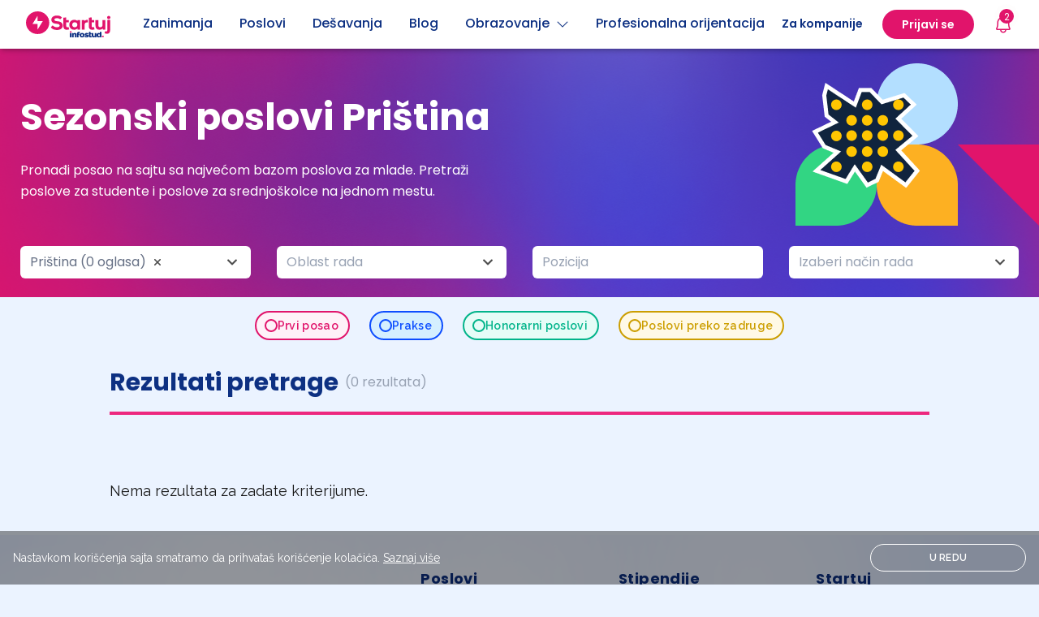

--- FILE ---
content_type: text/html; charset=UTF-8
request_url: https://startuj.infostud.com/sezonski-poslovi/pristina
body_size: 18483
content:
<!doctype html>
<html class="smooth-scroll" lang="sr">
<head>
    <meta charset="UTF-8">
    <meta name="viewport"
          content="width=device-width, user-scalable=yes, initial-scale=1.0, minimum-scale=1.0">
    <meta http-equiv="X-UA-Compatible" content="ie=edge">
    <title>Sezonski poslovi   Priština - Startuj.infostud.com </title>

    
    <meta name="description" content="Pronađi sezonski posao u gradu Priština na sajtu za zapošljavanje mladih . Sezonski poslovi za studente, srednjoškolce u gradu Priština - Startuj.infostud.com "/>
    <meta property="og:title" content="Sezonski poslovi   Priština - Startuj.infostud.com "/>
    <meta property="og:url" content="https://startuj.infostud.com/sezonski-poslovi/pristina"/>
    <meta property="og:description" content="Pronađi sezonski posao u gradu Priština na sajtu za zapošljavanje mladih . Sezonski poslovi za studente, srednjoškolce u gradu Priština - Startuj.infostud.com ">
    <meta property="og:image" content="https://startuj.infostud.com/images/og/facebook.png"/>
    <meta name="twitter:image" content="https://startuj.infostud.com/images/og/twitter.png"/>
    <meta property="og:type" content="website">
    <meta name="theme-color" content="#FFFFFF">
    <link rel="canonical" href="https://startuj.infostud.com/sezonski-poslovi/pristina"/>
    
    <link rel="icon" type="image/svg+xml" href="/images/favicon.svg">
    <link rel="icon" type="image/png" href="/images/favicon.png">
    <link rel="preconnect" href="https://fonts.googleapis.com">
    <link rel="preconnect" href="https://fonts.gstatic.com" crossorigin>
    <link href="https://fonts.googleapis.com/css2?family=Raleway:wght@100;300;400;600;700&display=swap"
          rel="stylesheet">
    <link href="https://fonts.googleapis.com/css2?family=Poppins:ital,wght@0,400;0,500;0,600;0,700;1,400;1,500;1,600;1,700&display=swap" rel="stylesheet">
    <link rel="stylesheet"
          href="https://maxst.icons8.com/vue-static/landings/line-awesome/line-awesome/1.3.0/css/line-awesome.min.css">

    <script type="text/javascript" src="//si.adocean.pl/files/js/ado.js"></script>

            <!-- Meta Pixel Code -->
        <script>
            !function(f,b,e,v,n,t,s)
            {if(f.fbq)return;n=f.fbq=function(){n.callMethod?
                n.callMethod.apply(n,arguments):n.queue.push(arguments)};
                if(!f._fbq)f._fbq=n;n.push=n;n.loaded=!0;n.version='2.0';
                n.queue=[];t=b.createElement(e);t.async=!0;
                t.src=v;s=b.getElementsByTagName(e)[0];
                s.parentNode.insertBefore(t,s)}(window, document,'script',
                'https://connect.facebook.net/en_US/fbevents.js');
            fbq('init', '712580783882241');
            fbq('track', 'PageView');
        </script>
        <noscript><img height="1" width="1" style="display:none"
                       src="https://www.facebook.com/tr?id=712580783882241&ev=PageView&noscript=1"
            /></noscript>
        <!-- End Meta Pixel Code -->
    
        <script type="text/javascript">
        /* (c)AdOcean 2003-2021 */
        if (typeof ado !== "object") {
            ado = {};
            ado.config = ado.preview = ado.placement = ado.master = ado.slave = function () {
            };
        }
        ado.config({mode: "new", xml: false, consent: true, characterEncoding: true});
        ado.preview({enabled: true});
        var keys = [];
                    keys.push("grad-113")
                                            keys.push("tz-3")
            </script>

    <script type="text/javascript">
        /* (c)AdOcean 2003-2021, MASTER: infostud.com.startuj.com.Desktop */
        ado.master({id: 'uTpVTpFmnaQYZG_Jil8Yy96GAZMRGgePQwytnARap2..17', server: 'si.adocean.pl', keys: keys});
    </script>

    <script type="text/javascript">
        /* (c)AdOcean 2003-2021, MASTER: infostud.com.startuj.com.Mobile */
        ado.master({id: 'FOPs5E2QLbEs8P5VQkcxVWEAnGyHujBl7HAMzj4.DiL.K7', server: 'si.adocean.pl', keys: keys});
    </script>

    <script type="text/javascript">
        /* Ecommerce data layer pushing */
        window.addEventListener('gtm_loaded', function() {
            // Google Tag Manager has been loaded
            window.dataLayer = window.dataLayer || [];
            dataLayer.push({ ecommerce: null });
            dataLayer.push({"event":"view_item_list","ecommerce":{"item_list_id":"pretraga_oglasa","item_list_name":"Pretraga oglasa","items":[]}});
        });
    </script>

    <!-- Google Tag Manager -->
    <script>(function(w,d,s,l,i){w[l]=w[l]||[];w[l].push({'gtm.start':
                new Date().getTime(),event:'gtm.js'});var f=d.getElementsByTagName(s)[0],
            j=d.createElement(s),dl=l!='dataLayer'?'&l='+l:'';j.async=true;j.src=
            'https://www.googletagmanager.com/gtm.js?id='+i+dl;j.addEventListener("load",(function(){var e=new CustomEvent("gtm_loaded",{bubbles:!0});d.dispatchEvent(e)}));f.parentNode.insertBefore(j,f);
        })(window,document,'script','dataLayer','GTM-KDKX3LQ');</script>
    <!-- End Google Tag Manager -->

    <script type="text/javascript" async src="//l.getsitecontrol.com/94gdz9y4.js"></script>
    <script>
        window.gsc=window.gsc||function(){
            (gsc.q=gsc.q||[]).push(arguments)
        };
        gsc('params', {
            uid: ''
        });
    </script>

    <script>(function (w, d, s, u, f, m, n, o) {
            o = 'https://survey.zohopublic.eu';
            w[f] = w[f] || function () {
                (w[f].p = w[f].p || []).push(arguments);
            };
            m = d.createElement(s), n = d.getElementsByTagName(s)[0];
            m.async = 1;
            m.src = o + u;
            n.parentNode.insertBefore(m, n);
            zs_intercept(o, 'CSB8rr', {
                "displayPeriod": 3,
                "chosenPages": ["https://startuj.infostud.com/poslovi-za-mlade", "https://startuj.infostud.com/blog/saveti-za-trazenje-posla/studiras-a-treba-ti-lova-u-ponudi-prodaja-kokica-deljenje-flajera-sortiranje-robe-1075", "https://startuj.infostud.com/blog/u-pauzi-od-ucenja/verovali-ili-ne-tinejdzeri-vole-ovih-10-hobija-1074", "https://startuj.infostud.com/blog/u-pauzi-od-ucenja/10-saveta-za-samopouzdanje-dok-vi-sumnjate-u-sebe-neko-se-plasi-vaseg-potencijala-1073", "https://startuj.infostud.com/blog", "https://startuj.infostud.com/testovi"],
                "position": 2,
                "pageScrollAmount": 20
            });
        })(window, document, 'script', '/api/v1/public/livesurveys/CSB8rr/popup/script', 'zs_intercept');</script>


    <link rel="stylesheet" href="/build/css.961beca6.css">

    <script>
        window.dataLayer = window.dataLayer || [];
        function gtag() {
            dataLayer.push(arguments);
        }
    </script>
        <link rel="stylesheet" href="/build/slim-select.207354fe.css">
    <link rel="stylesheet" href="/build/additional.36cbff0a.css">
</head>

<body class="bg-[#EBF3FF]">
<!-- Google Tag Manager (noscript) -->
<noscript>
    <iframe src="https://www.googletagmanager.com/ns.html?id=GTM-KDKX3LQ"
            height="0" width="0" style="display:none;visibility:hidden">
    </iframe>
</noscript>
<!-- End Google Tag Manager (noscript) -->

<div id="saved-job-info-modal-overlay" class="bg-[#10243E] fixed bg-opacity-60 w-screen h-screen top-0 bottom-0 right-0 left-0 z-[500] hidden"></div>
<div class="sticky top-0 z-50 w-full bg-[#FFF] !shadow-md">
    
<header class="top-0 w-full z-30 relative">
  <nav class="bg-white font-poppins shadow-md">
    <div class="flex justify-between items-center h-[60px] lg:mx-auto justify-start px-4 max-w-[1248px]">
      <div class="flex justify-start w-full ">         <div class="flex justify-center items-center flex-shrink-0 mr-[40px]">
            <a href="/" id="__navigation_logo">
              <img width="104" height="34" src="/images/startuj_logo_pozitiv.svg" alt="Startuj.com logo">
            </a>
        </div>
        <div class="hidden xl:flex">
          <div class="flex items-center justify-left text-[#0D3082]">
                          <a class="__navigation_links pb-1 relative w-full flex items-center justify-center lg:mt-1 font-[500] mr-[33px]"
                 href="/opisi-zanimanja/detaljni-opisi-poslova"
                 data-nav_item="job_description"
                 data-name="Zanimanja"
              >
                                                <span class="border-b-2 border-transparent hover:border-[#0D3082] text-[#0D3082]">
                  Zanimanja
                </span>
              </a>
                          <a class="__navigation_links pb-1 relative w-full flex items-center justify-center lg:mt-1 font-[500] mr-[33px]"
                 href="/poslovi-za-mlade"
                 data-nav_item="jobs"
                 data-name="Poslovi"
              >
                                                                                                                                                                                                                                                                                                                      <span class="border-b-2 border-transparent hover:border-[#0D3082] text-[#0D3082]">
                  Poslovi
                </span>
              </a>
                          <a class="__navigation_links pb-1 relative w-full flex items-center justify-center lg:mt-1 font-[500] mr-[33px]"
                 href="/desavanja"
                 data-nav_item="events"
                 data-name="Dešavanja"
              >
                                                <span class="border-b-2 border-transparent hover:border-[#0D3082] text-[#0D3082]">
                  Dešavanja
                </span>
              </a>
                          <a class="__navigation_links pb-1 relative w-full flex items-center justify-center lg:mt-1 font-[500] mr-[33px]"
                 href="/blog"
                 data-nav_item="blogs"
                 data-name="Blog"
              >
                                                <span class="border-b-2 border-transparent hover:border-[#0D3082] text-[#0D3082]">
                  Blog
                </span>
              </a>
                        <div class="relative flex flex-col items-center mr-[33px]">
              <a class="pb-1 relative flex items-center justify-center lg:mt-1 font-[500] text-[#0D3082] border-b-2 border-transparent hover:border-[#0D3082] cursor-pointer" id="show_edu_dropdown">Obrazovanje <i class="las la-angle-down ml-2"></i></a>
              <div id="education_dropdown"
                   class="rounded-xl shadow-[0_9px_28px_8px_rgba(0,0,0,0.12)] bg-white hidden focus:outline-none top-[50px] absolute font-base justify-start w-[250px] z-50"
                   role="menu" aria-orientation="vertical" aria-labelledby="menu-button" tabindex="-1">
                <div role="none">
                  <a href="/visoko-obrazovanje" class="__navigation_links text-[#0D3082] hover:bg-[#EBF3FF] rounded-t-xl block px-4 py-4 text-center text-[16px]" data-nav_item="institutions" data-name="Ustanove">Fakulteti + Ocene
                  </a>
                  <a href="/studijski-programi" class="__navigation_links text-[#0D3082] hover:bg-[#EBF3FF] block px-4 py-4 text-center text-[16px]" data-nav_item="study_programs" data-name="Programi">Smerovi + Ocene
                  </a>
                  <a href="/testovi" class="__navigation_links text-[#0D3082] hover:bg-[#EBF3FF] block px-4 py-4 text-center text-[16px]" data-nav_item="tests" data-name="Testovi znanja">Testovi znanja</a>
                  <a href="/stipendije" class="__navigation_links text-[#0D3082] hover:bg-[#EBF3FF] rounded-b-xl block px-4 py-4 text-center text-[16px]" data-nav_item="scholarships" data-name="Stipendije">Stipendije</a>
                </div>
              </div>
            </div>
            <a class="__navigation_links pb-1 relative w-full flex items-center justify-center lg:mt-1 font-[500] mr-[33px] whitespace-nowrap"
               href="/profesionalna-orijentacija"
               data-nav_item="carr_assessment"
               data-name="Prof orijentacija">
                <span class="border-b-2 border-transparent hover:border-[#0D3082] text-[#0D3082]">Profesionalna orijentacija</span>
            </a>
          </div>
        </div>
      </div>

      <div id="sidebar_overlay" class="lg:hidden hidden bg-black opacity-20 w-screen h-screen absolute left-0 top-0 z-30"></div>
            <div id="mobile_navigation" class="xl:hidden hidden top-0 right-0 w-full max-w-[500px] fixed bg-white h-screen z-[100]">
        <div>
          <span class="absolute top-4 right-4 cursor-pointer" id="close_mobile_navigation">
            <i class="ph ph-x text-[24px] text-[#E1146B]"></i>
          </span>
        </div>

        <div>
                    <div class="mt-[56px]">
            <div id="navigation-mobile-main" class="flex flex-col items-start w-full">
                                            <a href="/opisi-zanimanja/detaljni-opisi-poslova" class="__navigation_links w-full justify-center py-[10px] text-[#0D3082] text-[18px] font-[700] leading-[24px] px-4" data-nav_item="job_description" data-name="Zanimanja" >
                  Zanimanja
                </a>
                              <a href="/poslovi-za-mlade" class="__navigation_links w-full justify-center py-[10px] text-[#0D3082] text-[18px] font-[700] leading-[24px] px-4" data-nav_item="jobs" data-name="Poslovi" >
                  Poslovi
                </a>
                              <a href="/desavanja" class="__navigation_links w-full justify-center py-[10px] text-[#0D3082] text-[18px] font-[700] leading-[24px] px-4" data-nav_item="events" data-name="Dešavanja" >
                  Dešavanja
                </a>
                              <a href="/blog" class="__navigation_links w-full justify-center py-[10px] text-[#0D3082] text-[18px] font-[700] leading-[24px] px-4" data-nav_item="blogs" data-name="Blog" >
                  Blog
                </a>
                            <span class="relative py-[10px] text-[#0D3082] text-[18px] font-[700] leading-[24px] px-4 flex items-center w-full justify-between" id="education-menu-open">Obrazovanje <i class="ph ph-caret-right text-[24px] text-[#ED287F]"></i></span>
              <a href="/profesionalna-orijentacija" class="__navigation_links w-full justify-center py-[10px] text-[#0D3082] text-[18px] font-[700] leading-[24px] px-4 block"
                 data-nav_item="carr_assessment"
                 data-name="Prof orijentacija"
              >
                Profesionalna orijentacija
                <span class="text-[12px] border border-[#E1146B] rounded-full text-[#E1146B] bg-[#FEF1F8] px-[7px] py-[4px] ml-2">Novo</span>
              </a>
            </div>

            <div id="navigation-mobile-education-sub" class="hidden">
              <span class="relative py-[10px] text-[#ED287F] text-[18px] font-[700] leading-[24px] px-4 flex items-center w-full justify-start" id="education-menu-close"><i class="ph ph-caret-left text-[24px] text-[#ED287F] pr-4"></i> Obrazovanje</span>
              <div class="relative focus:outline-none left-0 font-base px-1 justify-start w-[300px] text-gray-700  text-sm px-4 z-50 ml-10"
                   role="menu" aria-orientation="vertical" aria-labelledby="menu-button" tabindex="-1">
                <div class="flex flex-col mt-[6px]">
                  <a href="/visoko-obrazovanje" class="__navigation_links text-[#0D3082] text-[18px] leading-[24px] py-2" data-nav_item="institutions" data-name="Ustanove">Fakulteti + Ocene
                  </a>
                  <a href="/studijski-programi" class="__navigation_links text-[#0D3082] text-[18px] leading-[24px] py-2" data-nav_item="study_programs" data-name="Programi">Smerovi + Ocene
                  </a>
                  <a href="/testovi" class="__navigation_links text-[#0D3082] text-[18px] leading-[24px] py-2" data-nav_item="tests" data-name="Testovi znanja">Testovi znanja</a>
                  <a href="/stipendije" class="__navigation_links text-[#0D3082] text-[18px] leading-[24px] py-2" data-nav_item="scholarships" data-name="Stipendija">Stipendije</a>
                </div>
              </div>
            </div>


            <div id="navigation-mobile-user-sub" class="hidden">
              <span class="relative py-[10px] text-[#ED287F] text-[18px] font-[700] leading-[24px] px-4 flex items-center w-full justify-start" id="user-menu-close"><i class="ph ph-caret-left text-[24px] text-[#ED287F] pr-4"></i> Moj profil</span>
              <div class="relative focus:outline-none left-0 font-base px-1 justify-start w-[180px] text-gray-700  text-sm px-4 z-50 ml-10"
                   role="menu" aria-orientation="vertical" aria-labelledby="menu-button" tabindex="-1">
                <div class="flex flex-col mt-[6px]">
                  <a href="/moj-nalog/profil" class="__navigation_links text-[#0D3082] text-[18px] leading-[24px] py-2" data-nav_item="my_profile" data-name="Moj profil">Moj profil</a>
                  <a href="/moj-nalog/podesavanja" class="w-full text-[#0D3082] text-[18px] leading-[24px] py-2">Podešavanja</a>
                </div>
              </div>
            </div>
          </div>

        </div>
        <div class="absolute bottom-[65px] flex flex-col justify-between w-full px-4">
                      <div class="flex justify-center">
              <span class="login-buttons font-[600] bg-[#E1146B] text-white border-2 border-[#E1146B] rounded-[100px] w-full text-center leading-[24px] py-[8px] mb-4">
                Prijavi se
              </span>
            </div>
                    <div class="flex justify-center">
            <a href="/postavite-oglas" class="font-[600] text-[#E1146B] border-2 border-[#E1146B] rounded-[100px] w-full text-center leading-[24px] py-2">
              Za kompanije
            </a>
          </div>
        </div>

      </div>
      

      <div class="flex shrink-0">         <span class="flex items-center">
          <a href="/postavite-oglas" class="hidden xl:block ml-4">
            <div class="hidden lg:block border-b-2 border-transparent hover:border-[#0D3082] font-[600] text-[14px] text-[#0D3082] py-1 mx-6">
              Za kompanije
            </div>
          </a>
          <div class="relative xl:flex hidden flex-col items-center">
                          <div class="bg-[#E1146B] rounded-[100px] py-2 px-6 hidden lg:block">
                <span class="login-buttons cursor-pointer h-full flex items-center font-[600] text-[14px] text-white leading-[20px]">
                  Prijavi se
                </span>
              </div>
                      </div>

          <div class="font-poppins lg:relative static">
    <!-- BELL -->
    <div id="bell">
        <button class="gtm-zv mr-6 ml-0 xl:ml-6 xl:mr-0 flex items-center justify-center relative">
            <!-- Notification count -->
            <span id="__notifications_count"></span>
            <i class="ph ph-bell text-[24px] text-[#E1146B]"></i>
        </button>
    </div>
    <!-- NOTIFICATIONS DROPDOWN -->
    <div id="notification-dropdown" class="absolute sm:w-[352px] w-full lg:right-[-12px] lg:top-[32px] right-0 top-[52px] p-3  hidden animate-fade">
        <div class="flex flex-col p-4 bg-white rounded-lg shadow-md focus:outline-none space-y-4">
            <div class="flex flex-row relative justify-between text-xl font-[700]">
                <span class="font-poppins text-[#E1146B]">
                    Obaveštenja
                </span>

                <span class="hover:cursor-pointer flex" id="__notification_btn_close_modal">
                    <i class="ph ph-x text-[16px] text-[#0D3082] font-[500]"></i>
                </span>
            </div>

            <div id="__notifications_list" class="flex flex-col space-y-2 max-h-[400px] overflow-y-auto notification_list_scrollbar">
                <!-- Loading modal until notifications are loaded into div -->
                <div class="flex justify-center pt-10" role="status" id="__spinner_notification_dropdown">
                    <svg aria-label="startuj_symbol.svg" class="inline mr-2 w-8 h-8 text-gray-200 animate-spin dark:text-gray-600 fill-pink-500" viewBox="0 0 100 101" fill="none" xmlns="http://www.w3.org/2000/svg">
                        <path d="M100 50.5908C100 78.2051 77.6142 100.591 50 100.591C22.3858 100.591 0 78.2051 0 50.5908C0 22.9766 22.3858 0.59082 50 0.59082C77.6142 0.59082 100 22.9766 100 50.5908ZM9.08144 50.5908C9.08144 73.1895 27.4013 91.5094 50 91.5094C72.5987 91.5094 90.9186 73.1895 90.9186 50.5908C90.9186 27.9921 72.5987 9.67226 50 9.67226C27.4013 9.67226 9.08144 27.9921 9.08144 50.5908Z" fill="currentColor"/>
                        <path d="M93.9676 39.0409C96.393 38.4038 97.8624 35.9116 97.0079 33.5539C95.2932 28.8227 92.871 24.3692 89.8167 20.348C85.8452 15.1192 80.8826 10.7238 75.2124 7.41289C69.5422 4.10194 63.2754 1.94025 56.7698 1.05124C51.7666 0.367541 46.6976 0.446843 41.7345 1.27873C39.2613 1.69328 37.813 4.19778 38.4501 6.62326C39.0873 9.04874 41.5694 10.4717 44.0505 10.1071C47.8511 9.54855 51.7191 9.52689 55.5402 10.0491C60.8642 10.7766 65.9928 12.5457 70.6331 15.2552C75.2735 17.9648 79.3347 21.5619 82.5849 25.841C84.9175 28.9121 86.7997 32.2913 88.1811 35.8758C89.083 38.2158 91.5421 39.6781 93.9676 39.0409Z" fill="currentFill"/>
                    </svg>
                </div>
            </div>


            
        </div>
    </div>

    <div id="__notification-message-alert" class="right-0 w-full top-[75px] p-2 absolute sm:w-[250px] sm:top-16 -md:right-[100px] z-[35] text-center hidden animate-fade animate-duration-500 animate-ease-in">
        <div class="flex flex-col py-2 bg-white rounded-lg shadow-md focus:outline-none space-y-4 font-bold">
                Imate novu poruku
        </div>
    </div>
</div>


          <div id="open_mobile_navigation" class="h-full flex items-center xl:hidden cursor-pointer">
            <i class="la la-bars text-3xl"></i>
          </div>
        </span>
      </div>
    </div>
  </nav>
</header>


  <script type="application/javascript">
    document.addEventListener( "DOMContentLoaded", () => {
      let windowWidth = window.innerWidth;

      // Get the window width on load
      window.addEventListener("load", function() {
        windowWidth = window.innerWidth;
      });

      // Get the window width on resize
      window.addEventListener("resize", function() {
        windowWidth = window.innerWidth;
      });

      //navigation user
      const openNavigationUserButton = document.getElementById('show_dropdown');
      const userProfileDropdown = document.getElementById('profile_dropdown');

      if(openNavigationUserButton !== null) {
        openNavigationUserButton.addEventListener('click', () => {
          windowWidth = window.innerWidth;
          if (windowWidth >= 1280) {
            userProfileDropdown.classList.toggle('hidden');
          }
        });
      }

      //nav education
      const openNavigationEduButton = document.getElementById('show_edu_dropdown');
      const educationDropdown = document.getElementById('education_dropdown');

      if(openNavigationEduButton !== null) {
        openNavigationEduButton.addEventListener('click', () => {
          windowWidth = window.innerWidth;
          if (windowWidth >= 1280) {
            educationDropdown.classList.toggle('hidden');
          }
        });
      }


      // Open education submenu on mobile
      const educationMenuOpenButton = document.querySelector('#education-menu-open');
      educationMenuOpenButton.addEventListener('click', () => {
        document.querySelector('#navigation-mobile-education-sub').classList.remove('hidden');
        document.querySelector('#navigation-mobile-main').classList.add('hidden');
      });

      // Close education submenu on mobile
      const educationMenuCloseButton = document.querySelector('#education-menu-close');
      educationMenuCloseButton.addEventListener('click', () => {
        document.querySelector('#navigation-mobile-education-sub').classList.add('hidden');
        document.querySelector('#navigation-mobile-main').classList.remove('hidden');
      });


      // Open user submenu on mobile
      const userMenuOpenButton = document.querySelector('#user-menu-open');
      if (userMenuOpenButton) {
        userMenuOpenButton.addEventListener('click', () => {
          document.querySelector('#navigation-mobile-user-sub').classList.remove('hidden');
          document.querySelector('#navigation-mobile-main').classList.add('hidden');
        });
      }
      // Close user submenu on mobile
      const userMenuCloseButton = document.querySelector('#user-menu-close');
      if (userMenuCloseButton) {
        userMenuCloseButton.addEventListener('click', () => {
          document.querySelector('#navigation-mobile-user-sub').classList.add('hidden');
          document.querySelector('#navigation-mobile-main').classList.remove('hidden');
        });
      }



      const sidebarOverlay = document.querySelector("#sidebar_overlay");

      const mobileNavigation = document.getElementById('mobile_navigation');
      const openMobileNavigationButton = document.getElementById('open_mobile_navigation');
      const closeMobileNavigationButton = document.getElementById('close_mobile_navigation');

      if (closeMobileNavigationButton !== null) {
        closeMobileNavigationButton.addEventListener('click', () => {
          windowWidth = window.innerWidth;
          if (windowWidth < 1280) {
            mobileNavigation.classList.add('hidden');
            mobileNavigation.classList.remove('w-[324px]')
            document.body.classList.remove('overflow-hidden');
            sidebarOverlay.classList.add('hidden');
          }
        })
      }

      if (openMobileNavigationButton !== null) {
        openMobileNavigationButton.addEventListener('click', () => {
          windowWidth = window.innerWidth;
          if (windowWidth < 1280) {
            //desktop dropdown
            mobileNavigation.classList.remove('hidden');
            sidebarOverlay.classList.remove('hidden');
            document.body.classList.add('overflow-hidden');
            if (windowWidth < 480) {
              mobileNavigation.classList.add('w-full')
            } else {
              mobileNavigation.classList.add('w-[324px]')
            }
          }
        })
      }

    }, false );
  </script>
    
</div><main class="relative bg-[#EBF3FF]">
                                        
    
    <div id="top-search-header" class="lg:min-h-[219px] min-h-[186px] relative flex items-center">
        <img src="/images/job_index/flower.png" class="absolute top-[18px] right-0 z-[30] hidden lg:block">
        <img src="/images/job_index/bolts_up_mobile.png" class="absolute top-0 right-0 z-[30] block lg:hidden">
        <img class="absolute bottom-0 hidden lg:block w-full h-full" src="/images/job_index/header_bg_top_desktop.png">
        <img class="absolute bottom-0 block lg:hidden w-full h-full mb-[-1px]" src="/images/job_index/header_bg_top_mobile.png">
        <div class="w-full relative h-full flex justify-center items-center z-[30]">
            <div class="max-w-[1230px] mx-4 w-full">
                <div class="max-w-[592px]">
                    <h1 class="font-poppins font-[700] text-white lg:text-[46px] text-[32px] py-4">Sezonski poslovi   Priština </h1>
                    <h3 class="font-poppins font-[400] text-white text-[16px]">
                        Pronađi posao na sajtu sa najvećom bazom poslova za mlade. Pretraži poslove za studente i poslove za srednjoškolce na jednom mestu.
                    </h3>
                </div>
            </div>
        </div>
    </div>
    <div id="bottom-search-header" class="lg:h-[88px] h-[184px] lg:max-h-[88px] max-h-[184px] sticky top-[60px] w-full z-[31]">
        <div id="scroll-to-search"></div>
        <img class="absolute top-0 hidden lg:block w-full h-full mt-[-1px]" src="/images/job_index/header_bg_bottom_desktop.png">
        <img class="absolute top-0 block lg:hidden w-full h-full mt-[-2px]" src="/images/job_index/header_bg_bottom_mobile.png">
        <div id="bottom-search-header-items-container" class="flex justify-center h-full w-full relative items-center">
    <div class="grid lg:grid-cols-4 items-start grid-cols-1 gap-x-[32px] px-4 max-w-[1262px] w-full gap-y-2 absolute lg:top-auto">
        <div id="locationDiv" class="w-full lg:max-h-[40px] max-h-[36px]">
            <select id="location" name="location">
                <option data-placeholder="true"></option>
                                    <option 
                            value="beograd">Beograd
                            <span>(0 oglasa)</span>
                    </option>
                                    <option 
                            value="novi-sad">Novi Sad
                            <span>(0 oglasa)</span>
                    </option>
                                    <option 
                            value="nis">Niš
                            <span>(0 oglasa)</span>
                    </option>
                                    <option 
                            value="kragujevac">Kragujevac
                            <span>(0 oglasa)</span>
                    </option>
                                    <option 
                            value="subotica">Subotica
                            <span>(0 oglasa)</span>
                    </option>
                                    <option 
                            value="zrenjanin">Zrenjanin
                            <span>(0 oglasa)</span>
                    </option>
                                    <option 
                            value="sremska-mitrovica">Sremska Mitrovica
                            <span>(0 oglasa)</span>
                    </option>
                                    <option 
                            value="pancevo">Pančevo
                            <span>(0 oglasa)</span>
                    </option>
                                    <option 
                            value="vrsac">Vršac
                            <span>(0 oglasa)</span>
                    </option>
                                    <option 
                            value="sombor">Sombor
                            <span>(0 oglasa)</span>
                    </option>
                                    <option 
                            value="kikinda">Kikinda
                            <span>(0 oglasa)</span>
                    </option>
                                    <option 
                            value="ruma">Ruma
                            <span>(0 oglasa)</span>
                    </option>
                                    <option 
                            value="apatin">Apatin
                            <span>(0 oglasa)</span>
                    </option>
                                    <option 
                            value="backa-topola">Bačka Topola
                            <span>(0 oglasa)</span>
                    </option>
                                    <option 
                            value="kula">Kula
                            <span>(0 oglasa)</span>
                    </option>
                                    <option 
                            value="senta">Senta
                            <span>(0 oglasa)</span>
                    </option>
                                    <option 
                            value="crvenka">Crvenka
                            <span>(0 oglasa)</span>
                    </option>
                                    <option 
                            value="ada">Ada
                            <span>(0 oglasa)</span>
                    </option>
                                    <option 
                            value="becej">Bečej
                            <span>(0 oglasa)</span>
                    </option>
                                    <option 
                            value="srbobran">Srbobran
                            <span>(0 oglasa)</span>
                    </option>
                                    <option 
                            value="vrbas">Vrbas
                            <span>(0 oglasa)</span>
                    </option>
                                    <option 
                            value="odzaci">Odžaci
                            <span>(0 oglasa)</span>
                    </option>
                                    <option 
                            value="temerin">Temerin
                            <span>(0 oglasa)</span>
                    </option>
                                    <option 
                            value="Zabalj">Žabalj
                            <span>(0 oglasa)</span>
                    </option>
                                    <option 
                            value="backa-palanka">Bačka Palanka
                            <span>(0 oglasa)</span>
                    </option>
                                    <option 
                            value="futog">Futog
                            <span>(0 oglasa)</span>
                    </option>
                                    <option 
                            value="beocin">Beočin
                            <span>(0 oglasa)</span>
                    </option>
                                    <option 
                            value="sremski-karlovci">Sremski Karlovci
                            <span>(0 oglasa)</span>
                    </option>
                                    <option 
                            value="Sid">Šid
                            <span>(0 oglasa)</span>
                    </option>
                                    <option 
                            value="indjija">Inđija
                            <span>(0 oglasa)</span>
                    </option>
                                    <option 
                            value="kovin">Kovin
                            <span>(0 oglasa)</span>
                    </option>
                                    <option 
                            value="stara-pazova">Stara Pazova
                            <span>(0 oglasa)</span>
                    </option>
                                    <option 
                            value="kanjiza">Kanjiža
                            <span>(0 oglasa)</span>
                    </option>
                                    <option 
                            value="horgos">Horgoš
                            <span>(0 oglasa)</span>
                    </option>
                                    <option 
                            value="bela-crkva">Bela Crkva
                            <span>(0 oglasa)</span>
                    </option>
                                    <option 
                            value="smederevo">Smederevo
                            <span>(0 oglasa)</span>
                    </option>
                                    <option 
                            value="pozarevac">Požarevac
                            <span>(0 oglasa)</span>
                    </option>
                                    <option 
                            value="kraljevo">Kraljevo
                            <span>(0 oglasa)</span>
                    </option>
                                    <option 
                            value="krusevac">Kruševac
                            <span>(0 oglasa)</span>
                    </option>
                                    <option 
                            value="Cacak">Čačak
                            <span>(0 oglasa)</span>
                    </option>
                                    <option 
                            value="obrenovac">Obrenovac
                            <span>(0 oglasa)</span>
                    </option>
                                    <option 
                            value="mladenovac">Mladenovac
                            <span>(0 oglasa)</span>
                    </option>
                                    <option 
                            value="smederevska-palanka">Smederevska Palanka
                            <span>(0 oglasa)</span>
                    </option>
                                    <option 
                            value="velika-plana">Velika Plana
                            <span>(0 oglasa)</span>
                    </option>
                                    <option 
                            value="lazarevac">Lazarevac
                            <span>(0 oglasa)</span>
                    </option>
                                    <option 
                            value="arandjelovac">Aranđelovac
                            <span>(0 oglasa)</span>
                    </option>
                                    <option 
                            value="ljig">Ljig
                            <span>(0 oglasa)</span>
                    </option>
                                    <option 
                            value="gornji-milanovac">Gornji Milanovac
                            <span>(0 oglasa)</span>
                    </option>
                                    <option 
                            value="arilje">Arilje
                            <span>(0 oglasa)</span>
                    </option>
                                    <option 
                            value="jagodina">Jagodina
                            <span>(0 oglasa)</span>
                    </option>
                                    <option 
                            value="Cuprija">Ćuprija
                            <span>(0 oglasa)</span>
                    </option>
                                    <option 
                            value="paracin">Paraćin
                            <span>(0 oglasa)</span>
                    </option>
                                    <option 
                            value="despotovac">Despotovac
                            <span>(0 oglasa)</span>
                    </option>
                                    <option 
                            value="ivanjica">Ivanjica
                            <span>(0 oglasa)</span>
                    </option>
                                    <option 
                            value="vrnjacka-banja">Vrnjačka Banja
                            <span>(0 oglasa)</span>
                    </option>
                                    <option 
                            value="trstenik">Trstenik
                            <span>(0 oglasa)</span>
                    </option>
                                    <option 
                            value="aleksinac">Aleksinac
                            <span>(0 oglasa)</span>
                    </option>
                                    <option 
                            value="soko-banja">Sokobanja
                            <span>(0 oglasa)</span>
                    </option>
                                    <option 
                            value="aleksandrovac">Aleksandrovac
                            <span>(0 oglasa)</span>
                    </option>
                                    <option 
                            value="donji-milanovac">Donji Milanovac
                            <span>(0 oglasa)</span>
                    </option>
                                    <option 
                            value="kladovo">Kladovo
                            <span>(0 oglasa)</span>
                    </option>
                                    <option 
                            value="negotin">Negotin
                            <span>(0 oglasa)</span>
                    </option>
                                    <option 
                            value="bor">Bor
                            <span>(0 oglasa)</span>
                    </option>
                                    <option 
                            value="zajecar">Zaječar
                            <span>(0 oglasa)</span>
                    </option>
                                    <option 
                            value="knjazevac">Knjaževac
                            <span>(0 oglasa)</span>
                    </option>
                                    <option 
                            value="Zagubica">Žagubica
                            <span>(0 oglasa)</span>
                    </option>
                                    <option 
                            value="majdanpek">Majdanpek
                            <span>(0 oglasa)</span>
                    </option>
                                    <option 
                            value="despotovo">Despotovo
                            <span>(0 oglasa)</span>
                    </option>
                                    <option 
                            value="Sabac">Šabac
                            <span>(0 oglasa)</span>
                    </option>
                                    <option 
                            value="valjevo">Valjevo
                            <span>(0 oglasa)</span>
                    </option>
                                    <option 
                            value="uzice">Užice
                            <span>(0 oglasa)</span>
                    </option>
                                    <option 
                            value="novi-pazar">Novi Pazar
                            <span>(0 oglasa)</span>
                    </option>
                                    <option 
                            value="loznica">Loznica
                            <span>(0 oglasa)</span>
                    </option>
                                    <option 
                            value="krupanj">Krupanj
                            <span>(0 oglasa)</span>
                    </option>
                                    <option 
                            value="pozega">Požega
                            <span>(0 oglasa)</span>
                    </option>
                                    <option 
                            value="bajina-basta">Bajina Bašta
                            <span>(0 oglasa)</span>
                    </option>
                                    <option 
                            value="priboj">Priboj
                            <span>(0 oglasa)</span>
                    </option>
                                    <option 
                            value="prijepolje">Prijepolje
                            <span>(0 oglasa)</span>
                    </option>
                                    <option 
                            value="leskovac">Leskovac
                            <span>(0 oglasa)</span>
                    </option>
                                    <option 
                            value="vranje">Vranje
                            <span>(0 oglasa)</span>
                    </option>
                                    <option 
                            value="prokuplje">Prokuplje
                            <span>(0 oglasa)</span>
                    </option>
                                    <option 
                            value="pirot">Pirot
                            <span>(0 oglasa)</span>
                    </option>
                                    <option 
                            value="babusnica">Babušnica
                            <span>(0 oglasa)</span>
                    </option>
                                    <option 
                            value="dimitrovgrad">Dimitrovgrad
                            <span>(0 oglasa)</span>
                    </option>
                                    <option 
                            value="medvedja">Medveđa
                            <span>(0 oglasa)</span>
                    </option>
                                    <option 
                            value="surdulica">Surdulica
                            <span>(0 oglasa)</span>
                    </option>
                                    <option 
                            value="kosovska-mitrovica">Kosovska Mitrovica
                            <span>(0 oglasa)</span>
                    </option>
                                    <option 
                            value="pec">Peć
                            <span>(0 oglasa)</span>
                    </option>
                                    <option selected
                            value="pristina">Priština
                            <span>(0 oglasa)</span>
                    </option>
                                    <option 
                            value="prizren">Prizren
                            <span>(0 oglasa)</span>
                    </option>
                                    <option 
                            value="urosevac">Uroševac
                            <span>(0 oglasa)</span>
                    </option>
                                    <option 
                            value="ivangrad">Ivangrad
                            <span>(0 oglasa)</span>
                    </option>
                                    <option 
                            value="danilovgrad">Danilovgrad
                            <span>(0 oglasa)</span>
                    </option>
                                    <option 
                            value="veternik">Veternik
                            <span>(0 oglasa)</span>
                    </option>
                                    <option 
                            value="Celarevo">Čelarevo
                            <span>(0 oglasa)</span>
                    </option>
                                    <option 
                            value="titel">Titel
                            <span>(0 oglasa)</span>
                    </option>
                                    <option 
                            value="vrdnik">Vrdnik
                            <span>(0 oglasa)</span>
                    </option>
                                    <option 
                            value="boljevac">Boljevac
                            <span>(0 oglasa)</span>
                    </option>
                                    <option 
                            value="bac">Bač
                            <span>(0 oglasa)</span>
                    </option>
                                    <option 
                            value="stari-banovci">Stari Banovci
                            <span>(0 oglasa)</span>
                    </option>
                                    <option 
                            value="novi-becej">Novi Bečej
                            <span>(0 oglasa)</span>
                    </option>
                                    <option 
                            value="niska-banja">Niška Banja
                            <span>(0 oglasa)</span>
                    </option>
                                    <option 
                            value="kopaonik">Kopaonik
                            <span>(1 oglas)</span>
                    </option>
                                    <option 
                            value="vreoci">Vreoci
                            <span>(0 oglasa)</span>
                    </option>
                                    <option 
                            value="novi-knezevac">Novi Kneževac
                            <span>(0 oglasa)</span>
                    </option>
                                    <option 
                            value="Coka">Čoka
                            <span>(0 oglasa)</span>
                    </option>
                                    <option 
                            value="kac">Kać
                            <span>(0 oglasa)</span>
                    </option>
                                    <option 
                            value="Curug">Čurug
                            <span>(0 oglasa)</span>
                    </option>
                                    <option 
                            value="Cajetina">Čajetina
                            <span>(0 oglasa)</span>
                    </option>
                                    <option 
                            value="novo-milosevo">Novo Miloševo
                            <span>(0 oglasa)</span>
                    </option>
                                    <option 
                            value="inostranstvo">Inostranstvo
                            <span>(1 oglas)</span>
                    </option>
                                    <option 
                            value="banja-koviljaca">Banja Koviljača
                            <span>(0 oglasa)</span>
                    </option>
                                    <option 
                            value="kosovska-kamenica">Kosovska Kamenica
                            <span>(0 oglasa)</span>
                    </option>
                                    <option 
                            value="nova-pazova">Nova Pazova
                            <span>(0 oglasa)</span>
                    </option>
                                    <option 
                            value="banja-vrujci">Banja Vrujci
                            <span>(0 oglasa)</span>
                    </option>
                                    <option 
                            value="sremska-kamenica">Sremska Kamenica
                            <span>(0 oglasa)</span>
                    </option>
                                    <option 
                            value="zlatibor">Zlatibor
                            <span>(0 oglasa)</span>
                    </option>
                                    <option 
                            value="lovcenac">Lovćenac
                            <span>(0 oglasa)</span>
                    </option>
                                    <option 
                            value="topola">Topola
                            <span>(0 oglasa)</span>
                    </option>
                                    <option 
                            value="kovacica">Kovačica
                            <span>(0 oglasa)</span>
                    </option>
                                    <option 
                            value="Simanovci">Šimanovci
                            <span>(0 oglasa)</span>
                    </option>
                                    <option 
                            value="lapovo">Lapovo
                            <span>(0 oglasa)</span>
                    </option>
                                    <option 
                            value="presevo">Preševo
                            <span>(0 oglasa)</span>
                    </option>
                                    <option 
                            value="svilajnac">Svilajnac
                            <span>(0 oglasa)</span>
                    </option>
                                    <option 
                            value="mali-idjos">Mali Iđoš
                            <span>(0 oglasa)</span>
                    </option>
                                    <option 
                            value="bujanovac">Bujanovac
                            <span>(0 oglasa)</span>
                    </option>
                                    <option 
                            value="gajdobra">Gajdobra
                            <span>(0 oglasa)</span>
                    </option>
                                    <option 
                            value="ub">Ub
                            <span>(0 oglasa)</span>
                    </option>
                                    <option 
                            value="batajnica">Batajnica
                            <span>(0 oglasa)</span>
                    </option>
                                    <option 
                            value="gnjilane">Gnjilane
                            <span>(0 oglasa)</span>
                    </option>
                                    <option 
                            value="veliko-gradiste">Veliko Gradište
                            <span>(0 oglasa)</span>
                    </option>
                                    <option 
                            value="lebane">Lebane
                            <span>(0 oglasa)</span>
                    </option>
                                    <option 
                            value="kursumlija">Kuršumlija
                            <span>(0 oglasa)</span>
                    </option>
                                    <option 
                            value="mali-zvornik">Mali Zvornik
                            <span>(0 oglasa)</span>
                    </option>
                                    <option 
                            value="surcin">Surčin
                            <span>(0 oglasa)</span>
                    </option>
                                    <option 
                            value="pecinci">Pećinci
                            <span>(0 oglasa)</span>
                    </option>
                                    <option 
                            value="batocina">Batočina
                            <span>(0 oglasa)</span>
                    </option>
                                    <option 
                            value="sjenica">Sjenica
                            <span>(0 oglasa)</span>
                    </option>
                                    <option 
                            value="novi-banovci">Novi Banovci
                            <span>(0 oglasa)</span>
                    </option>
                                    <option 
                            value="ljubovija">Ljubovija
                            <span>(0 oglasa)</span>
                    </option>
                                    <option 
                            value="vladicin-han">Vladičin Han
                            <span>(0 oglasa)</span>
                    </option>
                                    <option 
                            value="petrovac-na-mlavi">Petrovac na Mlavi
                            <span>(0 oglasa)</span>
                    </option>
                                    <option 
                            value="feketic">Feketić
                            <span>(0 oglasa)</span>
                    </option>
                                    <option 
                            value="kosjeric">Kosjerić
                            <span>(0 oglasa)</span>
                    </option>
                                    <option 
                            value="popovac">Popovac
                            <span>(0 oglasa)</span>
                    </option>
                                    <option 
                            value="lajkovac">Lajkovac
                            <span>(0 oglasa)</span>
                    </option>
                                    <option 
                            value="raska">Raška
                            <span>(0 oglasa)</span>
                    </option>
                                    <option 
                            value="nova-varos">Nova Varoš
                            <span>(0 oglasa)</span>
                    </option>
                                    <option 
                            value="palic">Palić
                            <span>(0 oglasa)</span>
                    </option>
                                    <option 
                            value="sopot">Sopot
                            <span>(0 oglasa)</span>
                    </option>
                                    <option 
                            value="baric">Barič
                            <span>(0 oglasa)</span>
                    </option>
                                    <option 
                            value="backi-petrovac">Bački Petrovac
                            <span>(0 oglasa)</span>
                    </option>
                                    <option 
                            value="lestane">Leštane
                            <span>(0 oglasa)</span>
                    </option>
                                    <option 
                            value="alibunar">Alibunar
                            <span>(0 oglasa)</span>
                    </option>
                                    <option 
                            value="bela-palanka">Bela Palanka
                            <span>(0 oglasa)</span>
                    </option>
                                    <option 
                            value="blace">Blace
                            <span>(0 oglasa)</span>
                    </option>
                                    <option 
                            value="bogatic">Bogatić
                            <span>(0 oglasa)</span>
                    </option>
                                    <option 
                            value="bojnik">Bojnik
                            <span>(0 oglasa)</span>
                    </option>
                                    <option 
                            value="bosilegrad">Bosilegrad
                            <span>(0 oglasa)</span>
                    </option>
                                    <option 
                            value="brus">Brus
                            <span>(0 oglasa)</span>
                    </option>
                                    <option 
                            value="Cicevac">Ćićevac
                            <span>(0 oglasa)</span>
                    </option>
                                    <option 
                            value="crna-trava">Crna Trava
                            <span>(0 oglasa)</span>
                    </option>
                                    <option 
                            value="decani">Dečani
                            <span>(0 oglasa)</span>
                    </option>
                                    <option 
                            value="doljevac">Doljevac
                            <span>(0 oglasa)</span>
                    </option>
                                    <option 
                            value="Dakovica">Ðakovica
                            <span>(0 oglasa)</span>
                    </option>
                                    <option 
                            value="gadzin-han">Gadžin Han
                            <span>(0 oglasa)</span>
                    </option>
                                    <option 
                            value="glogovac">Glogovac
                            <span>(0 oglasa)</span>
                    </option>
                                    <option 
                            value="golubac">Golubac
                            <span>(0 oglasa)</span>
                    </option>
                                    <option 
                            value="gora">Gora
                            <span>(0 oglasa)</span>
                    </option>
                                    <option 
                            value="irig">Irig
                            <span>(0 oglasa)</span>
                    </option>
                                    <option 
                            value="istok">Istok
                            <span>(0 oglasa)</span>
                    </option>
                                    <option 
                            value="kacanik">Kačanik
                            <span>(0 oglasa)</span>
                    </option>
                                    <option 
                            value="klina">Klina
                            <span>(0 oglasa)</span>
                    </option>
                                    <option 
                            value="knic">Knić
                            <span>(0 oglasa)</span>
                    </option>
                                    <option 
                            value="kosovo-polje">Kosovo Polje
                            <span>(0 oglasa)</span>
                    </option>
                                    <option 
                            value="kucevo">Kučevo
                            <span>(0 oglasa)</span>
                    </option>
                                    <option 
                            value="leposavic">Leposavić
                            <span>(0 oglasa)</span>
                    </option>
                                    <option 
                            value="ljipljan">Lipljan
                            <span>(0 oglasa)</span>
                    </option>
                                    <option 
                            value="lucani">Lučani
                            <span>(0 oglasa)</span>
                    </option>
                                    <option 
                            value="malo-crnice">Malo Crniće
                            <span>(0 oglasa)</span>
                    </option>
                                    <option 
                            value="merosina">Merošina
                            <span>(0 oglasa)</span>
                    </option>
                                    <option 
                            value="mionica">Mionica
                            <span>(0 oglasa)</span>
                    </option>
                                    <option 
                            value="nova-crnja">Nova Crnja
                            <span>(0 oglasa)</span>
                    </option>
                                    <option 
                            value="novo-brdo">Novo Brdo
                            <span>(0 oglasa)</span>
                    </option>
                                    <option 
                            value="obilic">Obilić
                            <span>(0 oglasa)</span>
                    </option>
                                    <option 
                            value="opovo">Opovo
                            <span>(0 oglasa)</span>
                    </option>
                                    <option 
                            value="orahovac">Orahovac
                            <span>(0 oglasa)</span>
                    </option>
                                    <option 
                            value="osecina">Osečina
                            <span>(0 oglasa)</span>
                    </option>
                                    <option 
                            value="plandiste">Plandište
                            <span>(0 oglasa)</span>
                    </option>
                                    <option 
                            value="podujevo">Podujevo
                            <span>(0 oglasa)</span>
                    </option>
                                    <option 
                            value="raca">Rača
                            <span>(0 oglasa)</span>
                    </option>
                                    <option 
                            value="razanj">Ražanj
                            <span>(0 oglasa)</span>
                    </option>
                                    <option 
                            value="rekovac">Rekovac
                            <span>(0 oglasa)</span>
                    </option>
                                    <option 
                            value="secanj">Sečanj
                            <span>(0 oglasa)</span>
                    </option>
                                    <option 
                            value="srbica">Srbica
                            <span>(0 oglasa)</span>
                    </option>
                                    <option 
                            value="suva-reka">Suva Reka
                            <span>(0 oglasa)</span>
                    </option>
                                    <option 
                            value="svrljig">Svrljig
                            <span>(0 oglasa)</span>
                    </option>
                                    <option 
                            value="Stimlje">Štimlje
                            <span>(0 oglasa)</span>
                    </option>
                                    <option 
                            value="Strpce">Štrpce
                            <span>(0 oglasa)</span>
                    </option>
                                    <option 
                            value="trgoviste">Trgovište
                            <span>(0 oglasa)</span>
                    </option>
                                    <option 
                            value="tutin">Tutin
                            <span>(0 oglasa)</span>
                    </option>
                                    <option 
                            value="varvarin">Varvarin
                            <span>(0 oglasa)</span>
                    </option>
                                    <option 
                            value="vitina">Vitina
                            <span>(0 oglasa)</span>
                    </option>
                                    <option 
                            value="vladimirci">Vladimirci
                            <span>(0 oglasa)</span>
                    </option>
                                    <option 
                            value="vlasotince">Vlasotince
                            <span>(0 oglasa)</span>
                    </option>
                                    <option 
                            value="vucitrn">Vučitrn
                            <span>(0 oglasa)</span>
                    </option>
                                    <option 
                            value="zubin-potok">Zubin Potok
                            <span>(0 oglasa)</span>
                    </option>
                                    <option 
                            value="zvecan">Zvečan
                            <span>(0 oglasa)</span>
                    </option>
                                    <option 
                            value="Zabari">Žabari
                            <span>(0 oglasa)</span>
                    </option>
                                    <option 
                            value="Zitiste">Žitište
                            <span>(0 oglasa)</span>
                    </option>
                                    <option 
                            value="Zitorada">Žitorađa
                            <span>(0 oglasa)</span>
                    </option>
                                    <option 
                            value="koceljeva">Koceljeva
                            <span>(0 oglasa)</span>
                    </option>
                                    <option 
                            value="busije">Busije
                            <span>(0 oglasa)</span>
                    </option>
                                    <option 
                            value="putinci">Putinci
                            <span>(0 oglasa)</span>
                    </option>
                                    <option 
                            value="zemun-polje">Zemun Polje
                            <span>(0 oglasa)</span>
                    </option>
                            </select>
        </div>
        <div id="categoryDiv" class="w-full max-h-[36px]">
            <select id="category" name="category">
                <option data-placeholder="true"></option>
                                    <option 
                            value="menadzment-srednji">Menadžment (srednji)
                            <span>(0 oglasa)</span>
                    </option>
                                    <option 
                            value="zdravstvo">Zdravstvo
                            <span>(0 oglasa)</span>
                    </option>
                                    <option 
                            value="gradjevina-geodezija">Građevina, geodezija
                            <span>(0 oglasa)</span>
                    </option>
                                    <option 
                            value="mediji-novinarstvo-stampa">Mediji (novinarstvo, štampa)
                            <span>(0 oglasa)</span>
                    </option>
                                    <option 
                            value="ostalo">Ostalo
                            <span>(0 oglasa)</span>
                    </option>
                                    <option 
                            value="jezici-knjizevnost">Jezici, književnost
                            <span>(0 oglasa)</span>
                    </option>
                                    <option 
                            value="rudarstvo-metalurgija">Rudarstvo, metalurgija
                            <span>(0 oglasa)</span>
                    </option>
                                    <option 
                            value="psihologija">Psihologija
                            <span>(0 oglasa)</span>
                    </option>
                                    <option 
                            value="trgovina-prodaja">Trgovina, prodaja
                            <span>(0 oglasa)</span>
                    </option>
                                    <option 
                            value="graficarstvo-izdavastvo">Grafičarstvo, izdavaštvo
                            <span>(0 oglasa)</span>
                    </option>
                                    <option 
                            value="menadzment-visi">Menadžment (viši)
                            <span>(0 oglasa)</span>
                    </option>
                                    <option 
                            value="biologija">Biologija
                            <span>(0 oglasa)</span>
                    </option>
                                    <option 
                            value="osiguranje-lizing">Osiguranje, lizing
                            <span>(0 oglasa)</span>
                    </option>
                                    <option 
                            value="hemija">Hemija
                            <span>(0 oglasa)</span>
                    </option>
                                    <option 
                            value="arhitektura">Arhitektura
                            <span>(0 oglasa)</span>
                    </option>
                                    <option 
                            value="telekomunikacije">Telekomunikacije
                            <span>(0 oglasa)</span>
                    </option>
                                    <option 
                            value="elektrotehnika">Elektrotehnika
                            <span>(0 oglasa)</span>
                    </option>
                                    <option 
                            value="farmacija">Farmacija
                            <span>(0 oglasa)</span>
                    </option>
                                    <option 
                            value="veterina">Veterina
                            <span>(0 oglasa)</span>
                    </option>
                                    <option 
                            value="sociologija">Sociologija/socijalni rad
                            <span>(0 oglasa)</span>
                    </option>
                                    <option 
                            value="ljudski-resursi-hr">Ljudski resursi (HR)
                            <span>(0 oglasa)</span>
                    </option>
                                    <option 
                            value="fizika">Fizika, matematika
                            <span>(0 oglasa)</span>
                    </option>
                                    <option 
                            value="ekonomija-opste">Ekonomija (opšte)
                            <span>(0 oglasa)</span>
                    </option>
                                    <option 
                            value="zastita-zivotne-sredine-ekologija">Zaštita životne sredine, ekologija
                            <span>(0 oglasa)</span>
                    </option>
                                    <option 
                            value="umetnost">Umetnost
                            <span>(0 oglasa)</span>
                    </option>
                                    <option 
                            value="prehrambena-tehnologija">Prehrambena tehnologija
                            <span>(0 oglasa)</span>
                    </option>
                                    <option 
                            value="turizam">Turizam
                            <span>(0 oglasa)</span>
                    </option>
                                    <option 
                            value="ugostiteljstvo">Ugostiteljstvo
                            <span>(0 oglasa)</span>
                    </option>
                                    <option 
                            value="tekstilna-industrija">Tekstilna industrija
                            <span>(0 oglasa)</span>
                    </option>
                                    <option 
                            value="administracija">Administracija
                            <span>(0 oglasa)</span>
                    </option>
                                    <option 
                            value="racunovodstvo-knjigovodstvo">Računovodstvo, knjigovodstvo
                            <span>(0 oglasa)</span>
                    </option>
                                    <option 
                            value="marketing-promocija">Marketing, promocija
                            <span>(0 oglasa)</span>
                    </option>
                                    <option 
                            value="pr">PR
                            <span>(0 oglasa)</span>
                    </option>
                                    <option 
                            value="it">IT
                            <span>(0 oglasa)</span>
                    </option>
                                    <option 
                            value="briga-o-lepoti">Briga o lepoti
                            <span>(0 oglasa)</span>
                    </option>
                                    <option 
                            value="sport-rekreacija">Sport, rekreacija
                            <span>(0 oglasa)</span>
                    </option>
                                    <option 
                            value="obezbedjenje">Obezbeđenje
                            <span>(0 oglasa)</span>
                    </option>
                                    <option 
                            value="zastita-na-radu">Zaštita na radu
                            <span>(0 oglasa)</span>
                    </option>
                                    <option 
                            value="poljoprivreda">Poljoprivreda
                            <span>(0 oglasa)</span>
                    </option>
                                    <option 
                            value="sumarstvo">šumarstvo
                            <span>(0 oglasa)</span>
                    </option>
                                    <option 
                            value="saobracaj">Saobraćaj
                            <span>(0 oglasa)</span>
                    </option>
                                    <option 
                            value="logistika">Logistika
                            <span>(0 oglasa)</span>
                    </option>
                                    <option 
                            value="bankarstvo">Bankarstvo
                            <span>(0 oglasa)</span>
                    </option>
                                    <option 
                            value="finansije">Finansije
                            <span>(0 oglasa)</span>
                    </option>
                                    <option 
                            value="pravo">Pravo
                            <span>(0 oglasa)</span>
                    </option>
                                    <option 
                            value="transport">Transport
                            <span>(0 oglasa)</span>
                    </option>
                                    <option 
                            value="magacin">Magacin
                            <span>(0 oglasa)</span>
                    </option>
                                    <option 
                            value="zabava">Zabava
                            <span>(0 oglasa)</span>
                    </option>
                                    <option 
                            value="pozivni-centri">Pozivni centri
                            <span>(0 oglasa)</span>
                    </option>
                                    <option 
                            value="stomatologija">Stomatologija
                            <span>(0 oglasa)</span>
                    </option>
                                    <option 
                            value="kontrola-kvaliteta">Kontrola kvaliteta
                            <span>(0 oglasa)</span>
                    </option>
                                    <option 
                            value="priprema-hrane">Priprema hrane
                            <span>(0 oglasa)</span>
                    </option>
                                    <option 
                            value="higijena">Higijena
                            <span>(0 oglasa)</span>
                    </option>
                                    <option 
                            value="odrzavanje">Održavanje
                            <span>(0 oglasa)</span>
                    </option>
                                    <option 
                            value="proizvodnja-montaza">Proizvodnja i montaža
                            <span>(0 oglasa)</span>
                    </option>
                                    <option 
                            value="masinstvo">Mašinstvo
                            <span>(0 oglasa)</span>
                    </option>
                                    <option 
                            value="dizajn">Dizajn
                            <span>(0 oglasa)</span>
                    </option>
                                    <option 
                            value="obrazovanje-briga-o-deci">Obrazovanje, briga o deci
                            <span>(0 oglasa)</span>
                    </option>
                            </select>
        </div>
        <div id="standardizedPositionDiv" class="w-full max-h-[36px]">
            <select id="standardizedPosition" name="position">
                <option data-placeholder="true"></option>
                            </select>
        </div>
        <div id="workPlaceDiv" class="w-full max-h-[36px]">
            <select id="workPlace" name="workPlace[]" multiple>
                <option value="0" >Rad iz kancelarije / Rad na terenu</option>
                <option value="1" >Rad od kuće (remote)</option>
                <option value="2" >Kombinovano (hibrid)</option>
            </select>
        </div>
    </div>

</div>


    </div>
    <style>
    /** hide horizontal scrollbar */
    #employment-type-filters::-webkit-scrollbar {
        display: none; /* Safari and Chrome */
    }
    #employment-type-filters {
        -ms-overflow-style: none;  /* Internet Explorer 10+ */
        scrollbar-width: none;  /* Firefox */
    }
</style>
<div class="flex justify-center">
    <div class="flex overflow-auto lg:space-x-6 space-x-4 scrollbar-hide py-4 px-4" id="employment-type-filters">
                                                                                                                                                                                                                            <a href="/prvi-posao">
                <div class="radio-button border-2 border-[#E1146B] text-[#E1146B] bg-[#FEF1F8]">
                    <label class="radio-button__label">
                        <input type="radio" class="radio-button__input border-2 form-radio border-[#E1146B] text-[#E1146B] bg-[#FEF1F8] "
                               name="employmentType" 
                               value="8">
                        <span>Prvi posao</span>
                    </label>
                </div>
            </a>
                                                                                                                                                                                                                            <a href="/prakse">
                <div class="radio-button border-2 border-[#0C4DFF] text-[#0C4DFF] bg-[#D5EFFF]">
                    <label class="radio-button__label">
                        <input type="radio" class="radio-button__input border-2 form-radio border-[#0C4DFF] text-[#0C4DFF] bg-[#D5EFFF] "
                               name="employmentType" 
                               value="6">
                        <span>Prakse</span>
                    </label>
                </div>
            </a>
                                                                                                                                                                                                                            <a href="/honorarni-poslovi">
                <div class="radio-button border-2 border-[#02B48A] text-[#02B48A] bg-[#E6FCF7]">
                    <label class="radio-button__label">
                        <input type="radio" class="radio-button__input border-2 form-radio border-[#02B48A] text-[#02B48A] bg-[#E6FCF7] "
                               name="employmentType" 
                               value="9">
                        <span>Honorarni poslovi</span>
                    </label>
                </div>
            </a>
                                                                                                                                                                                                    
                        <a href="/poslovi-preko-zadruge">
                <div class="radio-button border-2 border-[#CC9E01] text-[#CC9E01] bg-[#FFF9E6]">
                    <label class="radio-button__label">
                        <input type="radio" class="radio-button__input border-2 form-radio border-[#CC9E01] text-[#CC9E01] bg-[#FFF9E6] "
                               name="employmentType" 
                               value="5">
                        <span>Poslovi preko zadruge</span>
                    </label>
                </div>
            </a>
            </div>
</div>

    <div class="max-w-[1042px] mx-auto">
        <div class="px-4">
            <div class="border-b-4 border-[#ED287F] lg:py-3 pb-2">
                                                                    <div class="font-poppins text-[30px] text-[28px] font-[700] text-[#0D3082] flex lg:flex-row flex-col lg:items-center">
                    Rezultati pretrage
                    <span class="lg:ml-2 font-poppins font-[400] lg:text-[16px] text-[14px] text-[#98A2B3]">(0 rezultata)</span>
                </div>
            </div>
        </div>

        <div class="px-4">
            <div class="md:flex items-center justify-between lg:py-10 py-5">
                            </div>
        </div>

        
            <div class="px-4 pb-[40px]">
                <p class="text-lg">Nema rezultata za zadate kriterijume.</p>
            </div>

                <div class="grid grid-cols-1" id="list">              
        </div>

    </div>

    
</main>
<a id="back-to-top-button" class="transition-opacity duration-300 ease-in-out opacity-0 items-center justify-center fixed bottom-0 right-0 lg:mb-7 mb-4 lg:mr-7 mr-4 z-50" href="#">
    <i class="ph ph-caret-up rounded-full text-[16px] text-[#E1146B] border-2 border-[#E1146B] p-2"></i>
</a>

    <script>
        const backToTopButton = document.querySelector('#back-to-top-button');

        window.addEventListener('scroll', () => {

            if (window.scrollY > 200) {
                backToTopButton.style.pointerEvents = 'auto'; // Make it clickable
                backToTopButton.classList.remove('opacity-0');
                backToTopButton.classList.add('opacity-100');
            }
            else {
                backToTopButton.style.pointerEvents = 'none'; // Make it not clickable
                backToTopButton.classList.add('opacity-0');
                backToTopButton.classList.remove('opacity-100');
            }
        });
    </script>
<footer>
  <div class="pt-10 font-poppins pb-4 lg:pb-8 bg-[#DBE7FF] footer-background-image">
    <div class="lg:block w-full text-center lg:max-w-[1218px] md:mx-auto lg:h-[160px] lg:border-solid lg:border-0 lg:border-b-2 lg:border-[#D1D5DB]">
      <div class="lg:grid lg:grid-cols-5">
        <div class="justify-center flex items-center lg:justify-normal lg:col-span-2 lg:ml-4">
          <img class="w-[104px] h-[34px] md:h-[40px] md:w-[150px] lg:w-[175px] lg:h-[56px]" src="/images/startuj_logo_pozitiv.svg" alt="startuj logo">
        </div>

        <!-- MOBILE SOCIAL ICONS  -->

        <div class="mb-4 mt-4 flex flex-row justify-center lg:hidden text-[#0D3082]">
          <a class="mr-4 inline-flex text-sm hover:opacity-100" target="_blank" href="https://www.facebook.com/startuj.infostud"> <i class="ph ph-facebook-logo text-[32px]"></i> </a>
          <a class="mr-4 inline-flex text-sm hover:opacity-100" target="_blank" href="https://www.instagram.com/startuj.infostud"> <i class="ph ph-instagram-logo text-[32px]"></i> </a>
          <a class="mr-4 inline-flex text-sm hover:opacity-100" target="_blank" href="https://www.linkedin.com/company/startuj-infostud"> <i class="ph ph-linkedin-logo text-[32px]"></i> </a>
          <a class="mr-4 inline-flex text-sm hover:opacity-100" target="_blank" href="https://www.youtube.com/@startuj.infostud"> <i class="ph ph-youtube-logo text-[32px]"></i> </a>
          <a class="mr-4 inline-flex text-sm hover:opacity-100" target="_blank" href="https://www.tiktok.com/@startuj.infostud"> <i class="ph ph-tiktok-logo text-[32px]"></i> </a>
        </div>


        <!-- MOBILE NAV ITEMS -->
        <div class="lg:hidden mx-4">

          <!-- SITE LINKS  -->
          <div class="flex flex-col justify-between py-[18px]">
            <div class="__footer_arrow_item flex flex-row justify-between hover:cursor-pointer">
              <span class="text-[18px] text-[#0D3082] font-bold"> Startuj </span>
              <i class="ph ph-caret-right text-[20px] __arrow"></i>
            </div>
            <div class="hidden flex flex-col text-left mt-[12px] text-[14px] text-[#10243E]">
              <a class="__footer_event mt-2 block text-sm text-black opacity-50 hover:opacity-100" href="/desavanja">Dešavanja</a>
              <a class="__footer_blog mt-2 block text-sm text-black opacity-50 hover:opacity-100" href="/blog">Blog</a>
              <a class="__footer_test mt-2 block text-sm text-black opacity-50 hover:opacity-100" href="/testovi">Testovi</a>
              <a class="__footer_job_description mt-2 block text-sm text-black opacity-50 hover:opacity-100" href="/opisi-zanimanja/detaljni-opisi-poslova">Opisi zanimanja</a>
            </div>
          </div>

          <div class="p-[1px] bg-[#D1D5DB]"></div>

          <!-- JOBS -->
          <div class="flex flex-col justify-between py-[18px]">
            <div class="__footer_arrow_item flex flex-row justify-between hover:cursor-pointer">
              <span class="text-[18px] text-[#0D3082] font-bold"> Poslovi </span>
              <i class="ph ph-caret-right text-[20px] __arrow"></i>
            </div>
            <div class="hidden flex flex-col text-left mt-[12px] text-[14px] text-[#10243E]">
              <a class="opacity-50 hover:opacity-100 text-sm block text-black mt-2" href="/poslovi-za-mlade/beograd">Poslovi Beograd</a>
              <a class="opacity-50 hover:opacity-100 text-sm block text-black mt-2" href="/poslovi-za-mlade/novi-sad">Poslovi Novi Sad</a>
              <a class="opacity-50 hover:opacity-100 text-sm block text-black mt-2" href="/poslovi-za-mlade/kragujevac">Poslovi Kragujevac</a>
              <a class="opacity-50 hover:opacity-100 text-sm block text-black mt-2" href="/poslovi-za-mlade/nis">Poslovi Niš</a>
            </div>
          </div>

          <div class="p-[1px] bg-[#D1D5DB]"></div>

          <!-- SCHOLARSHIPS -->
          <div class="flex flex-col justify-between py-[18px]">
            <div class="__footer_arrow_item flex flex-row justify-between hover:cursor-pointer">
              <span class="text-[18px] text-[#0D3082] font-bold"> Stipendije </span>
              <i class="ph ph-caret-right text-[20px] __arrow"></i>
            </div>
            <div class="hidden flex flex-col text-left mt-[12px] text-[14px] text-[#10243E]">
              <a class="__footer_scholarship opacity-50 hover:opacity-100 text-sm block text-black mt-2" href="/stipendije?studyProgramType=1" data-scholarship-type="1">Osnovne stipendije</a>
              <a class="__footer_scholarship opacity-50 hover:opacity-100 text-sm block text-black mt-2" href="/stipendije?studyProgramType=2" data-scholarship-type="2">Master stipendije</a>
              <a class="__footer_scholarship opacity-50 hover:opacity-100 text-sm block text-black mt-2" href="/stipendije?studyProgramType=3" data-scholarship-type="3">Specijalističke stipendije</a>
              <a class="__footer_scholarship opacity-50 hover:opacity-100 text-sm block text-black mt-2" href="/stipendije?studyProgramType=4" data-scholarship-type="4">Doktorske stipendije</a>
            </div>
          </div>

          <div class="p-[1px] bg-[#D1D5DB]"></div>

        </div>


        <div class="hidden lg:block col-span-3">
          <div class="grid grid-cols-3">
            <div class="flex flex-col space-y-1 w-fit">
              <a class="hover:opacity-100 inline-flex font-bold tracking-wide mb-2 text-[#0D3082] text-lg" href="/poslovi-za-mlade">Poslovi</a>
              <a class="opacity-50 hover:opacity-100 text-sm inline-flex text-black" href="/poslovi-za-mlade/beograd">Poslovi Beograd</a>
              <a class="opacity-50 hover:opacity-100 text-sm inline-flex text-black" href="/poslovi-za-mlade/novi-sad">Poslovi Novi Sad</a>
              <a class="opacity-50 hover:opacity-100 text-sm inline-flex text-black" href="/poslovi-za-mlade/kragujevac">Poslovi Kragujevac</a>
              <a class="opacity-50 hover:opacity-100 text-sm inline-flex text-black" href="/poslovi-za-mlade/nis">Poslovi Niš</a>
            </div>
            <div class="flex flex-col space-y-1 w-fit">
              <a class="hover:opacity-100 inline-flex font-bold tracking-wide mb-2 text-[#0D3082] text-lg" href="/stipendije">Stipendije</a>
              <a class="__footer_scholarship opacity-50 hover:opacity-100 text-sm inline-flex text-black" href="/stipendije?studyProgramType=1" data-scholarship-type="1">Osnovne stipendije</a>
              <a class="__footer_scholarship opacity-50 hover:opacity-100 text-sm inline-flex text-black" href="/stipendije?studyProgramType=2" data-scholarship-type="2">Master stipendije</a>
              <a class="__footer_scholarship opacity-50 hover:opacity-100 text-sm inline-flex text-black" href="/stipendije?studyProgramType=3" data-scholarship-type="3">Specijalističke stipendije</a>
              <a class="__footer_scholarship opacity-50 hover:opacity-100 text-sm inline-flex text-black" href="/stipendije?studyProgramType=4" data-scholarship-type="4">Doktorske stipendije</a>
            </div>
            <div class="flex flex-col space-y-1 w-fit">
              <p class="inline-flex font-bold tracking-wide mb-2 text-[#0D3082] text-lg">Startuj</p>
              <a class="__footer_event opacity-50 hover:opacity-100 text-sm inline-flex text-black" href="/desavanja">Dešavanja</a>
              <a class="__footer_blog opacity-50 hover:opacity-100 text-sm inline-flex text-black" href="/blog">Blog</a>
              <a class="__footer_test opacity-50 hover:opacity-100 text-sm inline-flex text-black" href="/testovi">Testovi</a>
              <a class="__footer_job_description opacity-50 hover:opacity-100 text-sm inline-flex text-black" href="/opisi-zanimanja/detaljni-opisi-poslova">Opisi zanimanja</a>
            </div>
          </div>
        </div>
      </div>
    </div>

    <!-- LAPTOP  --->

    <div class="lg:grid lg:grid-cols-5 lg:max-w-[1218px] mx-auto justify-between mt-6">
      <div class="hidden lg:block col-span-2 lg:ml-4 text-[#0D3082]">
        <a class="hover:opacity-100 text-sm inline-flex mr-4" target="_blank" href="https://www.facebook.com/startuj.infostud">
          <i class="ph ph-facebook-logo text-[32px]"></i>
        </a>
        <a class="hover:opacity-100 text-sm inline-flex mr-4" target="_blank" href="https://www.instagram.com/startuj.infostud">
          <i class="ph ph-instagram-logo text-[32px]"></i>
        </a>
        <a class="hover:opacity-100 text-sm inline-flex mr-4" target="_blank" href="https://www.linkedin.com/company/startuj-infostud">
          <i class="ph ph-linkedin-logo text-[32px]"></i>
        </a>
        <a class="hover:opacity-100 text-sm inline-flex mr-4" target="_blank" href="https://www.youtube.com/@startuj.infostud">
          <i class="ph ph-youtube-logo text-[32px]"></i>
        </a>
        <a class="hover:opacity-100 text-sm inline-flex mr-2" target="_blank" href="https://www.tiktok.com/@startuj.infostud">
          <i class="ph ph-tiktok-logo text-[32px]"></i>
        </a>
      </div>
      <div class="grid grid-cols-2 mx-4 mt-10 lg:inline-flex lg:space-x-[24px] lg:w-[600px] lg:mt-0 lg:mx-0">
        <a class="opacity-75 hover:opacity-100 inline-flex text-black mb-6 text-[14px]" href="/o-nama">O nama</a>
        <a class="opacity-75 hover:opacity-100 inline-flex text-black text-[14px]" href="https://nalog.infostud.com/privatnost-uslovi#uslovi-koriscenja">Uslovi korišćenja</a>
        <a class="opacity-75 hover:opacity-100 inline-flex text-black mb-6 text-[14px]" href="https://nalog.infostud.com/privatnost-uslovi#obavestenje-o-privatnosti-podataka-o-licnosti">Politika privatnosti</a>
        <a class="opacity-75 hover:opacity-100 inline-flex text-black text-[14px]" href="https://nalog.infostud.com/privatnost-uslovi#obavestenje-o-kolacicima">Politika kolačića</a>
        <a class="opacity-75 hover:opacity-100 inline-flex text-black text-[14px]" href="/cdn-cgi/l/email-protection#2f4440415b4e445b6f5c5b4e5d5b5a4501464149405c5b5a4b014c4042105c5a4d454a4c5b127c5b4e5d5b5a4501464149405c5b5a4b014c40420f4440415b4e445b">Kontakt</a>
      </div>

    </div>
  </div>

  <div class="bg-[#002062]">
    <div class="max-w-[1248px] mx-auto px-4 py-4 laptop:pt-10">
      <div class="laptop:flex items-start justify-center gap-16 mb-8 laptop:mb-9">
        <div class="h-[1px] flex-grow bg-[#A1BAEB] hidden laptop:block mt-[90px]"></div>
        <a href="https://inspiragrupa.com" target="_blank" class="block relative w-[150px] h-[98px] mx-auto laptop:w-[200px] laptop:h-[131px]">
          <img alt="inspiragrupa.com logo" src="/images/rebranding/inspira-white-text.svg" class="absolute inset-0 box-border p-0 border-none m-auto block w-full h-full">
        </a>
        <div class="h-[1px] flex-grow bg-[#A1BAEB] hidden laptop:block mt-[90px]"></div>
      </div>
      <div class="grid laptop:grid-cols-2 laptop:items-end">
        <div class="flex flex-col items-center gap-6 pt-8 pb-6 border-solid border-0 border-t border-b border-[#A1BAEB] laptop:border-0 laptop:gap-10 laptop:pt-0 laptop:pb-12">
          <a href="https://www.infostud.com" target="_blank" class="block relative w-[120px] h-[23px] laptop:w-[200px] laptop:h-[38px]">
            <img alt="infostud.com logo" src="/images/rebranding/infostud-white.svg" class="absolute inset-0 box-border p-0 border-none m-auto block w-full h-full">
          </a>
          <div class="w-full flex flex-wrap items-center justify-center gap-6 laptop:flex-col laptop:gap-10">
            <div class="flex items-center justify-center gap-6 laptop:gap-10">
              <a href="https://poslovi.infostud.com" target="_blank" class="block relative w-[55px] h-[17px] laptop:w-[75px] laptop:h-[24px]">
                <img alt="poslovi.infostud.com logo" src="/images/rebranding/poslovi-white.svg" class="absolute inset-0 box-border p-0 border-none m-auto block w-full h-full">
              </a>
              <a target="_blank" class="block relative w-[55px] h-[17px] laptop:w-[75px] laptop:h-[24px]" href="/">
                <img alt="startuj.infostud.com logo" src="/images/rebranding/startuj-white.svg" class="absolute inset-0 box-border p-0 border-none m-auto block w-full h-full">
              </a>
              <a href="https://www.hrlab.rs" target="_blank" class="block relative w-[45px] h-[21px] laptop:w-[60px] laptop:h-[28px]">
                <img alt="hrlab.rs logo" src="/images/rebranding/hrlab-white.svg" class="absolute inset-0 box-border p-0 border-none m-auto block w-full h-full">
              </a>
            </div>
            <div class="flex items-center gap-6 laptop:gap-10">
              <a href="https://www.helloworld.rs" target="_blank" class="block relative w-[75px] h-[8px] laptop:w-[130px] laptop:h-[14px]">
                <img alt="HelloWorld.rs logo" src="/images/rebranding/helloworld-white.svg" class="absolute inset-0 box-border p-0 border-none m-auto block w-full h-full">
              </a>
              <a href="https://www.krojacevaskola.com/" target="_blank" class="block relative w-[106px] h-[11px] laptop:w-[155px] laptop:h-[16px]">
                <img alt="Krojaceva skola logo" src="/images/rebranding/krojaceva-skola-white.svg" class="absolute inset-0 box-border p-0 border-none m-auto block w-full h-full">
              </a>
            </div>
          </div>
        </div>
        <div class="flex flex-wrap justify-center items-center gap-6 pt-6 pb-7 laptop:gap-10 laptop:pt-0 laptop:pb-12">
          <div class="flex items-center gap-6 laptop:gap-14">
            <a href="https://www.polovniautomobili.com" target="_blank" class="block relative w-[50px] h-[20px] laptop:w-[75px] laptop:h-[30px]">
              <img alt="polovniautomobili.com logo" src="/images/rebranding/polovni-white.svg" class="absolute inset-0 box-border p-0 border-none m-auto block w-full h-full">
            </a>
            <a href="https://www.4zida.rs" class="block relative w-[55px] h-[23px] laptop:w-[75px] laptop:h-[32px]" target="_blank">
              <img alt="4zida.rs logo" src="/images/rebranding/4zida-white.svg"  class="absolute inset-0 box-border p-0 border-none m-auto block w-full h-full">
            </a>
            <a href="https://www.internet-prodaja-guma.com" class="block relative w-[50px] h-[16px] laptop:w-[75px] laptop:h-[24px]" target="_blank">
              <img alt="www.internet-prodaja-guma.com logo" src="/images/rebranding/internet_prodaja_guma-white.svg" class="absolute inset-0 box-border p-0 border-none m-auto block w-full h-full">
            </a>
            <a href="https://www.osiguranik.com" class="block relative w-[65px] h-[14px] laptop:w-[75px] laptop:h-[16px]" target="_blank">
              <img alt="www.osiguranik.com logo" src="/images/rebranding/osiguranik-white.svg" class="absolute inset-0 box-border p-0 border-none m-auto block w-full h-full">
            </a>
          </div>
          <div class="flex items-center justify-center flex-wrap gap-6 laptop:gap-14">
            <a href="https://autohub.rs" class="block relative w-[60px] h-[16px] laptop:w-[75px] laptop:h-[20px]" target="_blank">
              <img alt="autohub.rs logo" src="/images/rebranding/autohub-white.svg" class="absolute inset-0 box-border p-0 border-none m-auto block w-full h-full">
            </a>
            <a href="https://www.prodajadelova.rs" class="block relative w-[60px] h-[14px] laptop:w-[75px] laptop:h-[18px]" target="_blank">
              <img alt="prodajadelova.rs logo" src="/images/rebranding/prodaja_delova-white.svg" class="absolute inset-0 box-border p-0 border-none m-auto block w-full h-full">
            </a>
            <a href="https://www.mojagaraza.rs" class="block relative w-[75px] h-[11px] laptop:w-[75px] laptop:h-[11px]" target="_blank">
              <img alt="mojagaraza.rs logo" src="/images/rebranding/mojagaraza-white.svg" class="absolute inset-0 box-border p-0 border-none m-auto block w-full h-full">
            </a>
            <a href="https://www.inspirahub.rs" class="block relative w-[75px] h-[11px] laptop:w-[75px] laptop:h-[11px]" target="_blank">
              <img alt="inspirahub.rs logo" src="/images/rebranding/Inspira_hub-white.svg" class="absolute inset-0 box-border p-0 border-none m-auto block w-full h-full">
            </a>
          </div>
        </div>
      </div>
      <div class="pt-4 mx-auto text-xs leading-5 text-white font-[12px] font-poppins">
        <p class="mb-0">
          Startuj platforma namenjena mladima na početku karijere, deo centra za zapošljavanje i razvoj karijere – Infostud.
          © Infostud rešenja d.o.o. Subotica 2000 - 2025.
        </p>
        <p class="mb-0">
          Sadržaj sajta Startuj.infostud.com vlasništvo je Infostuda. Zabranjeno je njegovo preuzimanje bez dozvole Infostuda, zarad komercijalne upotrebe ili u druge svrhe, osim za lične potrebe posetilaca sajta.
        </p>
      </div>
    </div>
  </div>
</footer>  <div id="cookieBar" class="fixed bottom-0 w-full z-30 bg-black/75 lg:bg-black/40">
    <div class="relative text-white max-w-7xl mx-auto p-4 md:flex items-center justify-between space-y-4 md:space-y-0">
      <p class="md:w-3/4 text-sm">Nastavkom
        korišćenja sajta smatramo da prihvataš korišćenje kolačića.
        <a class="underline hover:opacity-75" href="https://nalog.infostud.com/privatnost-uslovi#obavestenje-o-kolacicima">Saznaj više</a>
      </p>
      <button id="accept_consent_infobar"
              class="inline-flex items-center justify-center bg-transparent uppercase text-xs
        tracking-wide rounded-full w-full md:w-48 font-medium py-2 px-4 border border-white hover:opacity-75">
        U redu
      </button>
    </div>
  </div>
<div id="loading" style="display: none" class="h-screen inset-0 z-50 fixed flex items-center justify-center bg-black/75">
    <div class="w-16 h-16 animate-pulse shadow-lg">
        <svg width="100%" height="100%" viewBox="0 0 80 80" fill="none" xmlns="http://www.w3.org/2000/svg">
    <path d="M39.9994 0C17.9084 0 0 17.9084 0 39.9994C0 62.0904 17.9084 80 39.9994 80C62.0904 80 80 62.0904 80 39.9994C80 17.9084 62.0904 0 39.9994 0Z" fill="#E3006A"/>
    <path d="M39.9994 44.7202V64.2821L57.6517 35.0461H39.9994V15.4843L22.3471 44.7202H39.9994Z" fill="white"/>
</svg>
    </div>
</div>
    <script data-cfasync="false" src="/cdn-cgi/scripts/5c5dd728/cloudflare-static/email-decode.min.js"></script><script>
            </script>
    <script src="/build/runtime.b9470740.js"></script><script src="/build/757.e1efd957.js"></script><script src="/build/490.385e9152.js"></script><script src="/build/311.d959199a.js"></script><script src="/build/js.ea5a6611.js"></script>
    <script src="/build/notification.f58e76e1.js"></script>
    <script src="/build/loginRedirection.4a15292b.js"></script>
    <script src="/build/headerFooterPpuEvents.f83f857f.js"></script>
    <script src="/build/closeModal.04cc140e.js"></script>
    <script src="/build/infobar.bfd70172.js"></script>
    <script src="/build/misc.21a846ab.js"></script>
    <script src="/build/footerJS.4e44ea47.js"></script>

        <script type="application/javascript">

        const page = '1';
        const currentOrderParam = '';
        const workPlaceSelectedData = [
            { name: 'workFromOffice', value: '', ga_value: 'office'},
            { name: 'workRemote', value: '', ga_value: 'remote'},
            { name: 'workHybrid', value: '', ga_value: 'hybrid'}
        ]
        const currentEmployment = parseInt(3);
        const standardizedPositionElement = document.getElementById('standardizedPosition');
        const locationElement = document.getElementById('location');
        const categoryElement = document.getElementById('category');
        const workPlaceElement = document.getElementById('workPlace');
        const loadingDiv = document.getElementById('loading');
        const selectedEmploymentType = document.querySelector('input[name = "employmentType"]:checked') ? document.querySelector('input[name = "employmentType"]:checked').value : null


        let employmentTypes = [
            {id: 8, slug: 'prvi-posao'},
            {id: 6, slug: 'prakse'},
            {id: 9, slug: 'honorarni-poslovi'},
            {id: 5, slug: 'poslovi-preko-zadruge'},
            {id: 1, slug: 'poslovi-za-mlade'},
        ];

        function getUrlParameters() {
            const queryString = window.location.search;
            return new URLSearchParams(queryString);
        }

        if(window.screen.width < 768) {
            // Search bar click scroll to top nobile
            const elements = document.querySelectorAll('.btn-scroll-into');
            elements.forEach(e => {
                e.addEventListener('click', function () {
                    let topOfElement = e.offsetTop - 15;
                    window.scroll({top: topOfElement, behavior: "smooth"});
                })
            })
        }


        function jobSearchGaEvent() {

            let eventName = 'job_search';
            /* handle custom GA Event */
            let eventValues = {};
            /* check if parameters are set */
            if(locationElement.value) {eventValues.city_search = gaEvents.formatGAText(locationElement.value.toLowerCase());}
            if(categoryElement.value) {eventValues.category_search = gaEvents.formatGAText(categoryElement.value.toLowerCase());}
            if(standardizedPositionElement.value) {eventValues.position_search = gaEvents.formatGAText(standardizedPositionElement.value.toLowerCase());}

            /* get work place */
            let workPlaceData = [];
            workPlaceSelectedData.forEach((item) => {
                if(item.value){
                    workPlaceData.push(gaEvents.formatGAText(item.ga_value).toLowerCase());
                }
            });

            if(workPlaceData.length > 0) {eventValues.work_place_type_search = workPlaceData;}

            if(selectedEmploymentType){
                employmentTypes.forEach((item) => {
                    if(item.id === selectedEmploymentType) {eventValues.work_type_search = gaEvents.formatGAText(item.slug).toLowerCase();}
                });
            }

            /* add event Location paras*/
            if(Object.keys(eventValues).length > 0){
                eventValues.event_location = 'stranica_poslova'
            }

            return {name: eventName, eventValues: eventValues}

        }


        document.addEventListener("DOMContentLoaded", () => {

            /* ger Url parameters object  */
            const urlParameters = getUrlParameters();

            if(!urlParameters.get('esource')){
                gaEvents.pushEventToGa(jobSearchGaEvent());
            }

        });

        // Hide the arrow after Slim Select fully loaded, if no options in select.
        window.addEventListener('load', () => {
            if (standardizedPositionElement.options.length === 1) {
                const arrow = document.getElementById('standardizedPositionDiv').getElementsByClassName('ss-arrow')[0];
                arrow.style.display = 'none';
            }
        })


        const search = (param = '', employmentTypeId = '') => {

            const orderByParam = currentOrderParam === param ? '' : param;
            const positionValue = standardizedPositionElement.value;
            const categoryValue = categoryElement.value;
            const checkedEmploymentId = document.querySelector('input[name = "employmentType"]:checked') ?
                document.querySelector('input[name = "employmentType"]:checked').value : '';
            const typeValue = employmentTypeId ? employmentTypeId : checkedEmploymentId;
            const locationSlug = locationElement.value.toLowerCase();
            const remoteWork = workPlaceElement.selectedOptions;
            const selectedWorkPlaces = [...remoteWork]
                .map(option => option.value);

            let url = location.origin;


            let employmentType = employmentTypes.find(obj => {
                return obj.id === parseInt(typeValue);
            });


            if (employmentType) {
                url = url + '/' + employmentType.slug;
            } else {
                url = url + '/poslovi-za-mlade';
            }

            if (positionValue) {
                url = url + '-' + positionValue;
            }

            if (categoryValue) {
                url = url + '/' + categoryValue;
            }

            if (locationSlug && remoteWork !== '1') {
                url = url + '/' + locationSlug;
            }

            if (orderByParam) {
                let queryParamExist = url.includes('?');
                let sign = queryParamExist ? '&' : '?';
                url = url + sign + 'orderBy=' + orderByParam;
            }

            if (selectedWorkPlaces.length > 0){
                //workFromOffice
                if (selectedWorkPlaces.includes('0')) {
                    let queryParamExist = url.includes('?');
                    let sign = queryParamExist ? '&' : '?';
                    url = url + sign + 'workFromOffice=' + 1;
                }

                //workRemote
                if (selectedWorkPlaces.includes('1')) {
                    let queryParamExist = url.includes('?');
                    let sign = queryParamExist ? '&' : '?';
                    url = url + sign + 'workRemote=' + 1;
                }

                //work Hybrid
                if (selectedWorkPlaces.includes('2')) {
                    let queryParamExist = url.includes('?');
                    let sign = queryParamExist ? '&' : '?';
                    url = url + sign + 'workHybrid=' + 1;
                }
            }

            scroll(0, 0);
            loadingDiv.style.display = '';
            document.body.style.cssText = `
                overflow: hidden;
                pointerEvents = 'none';
              `;
            window.location.href = url;
        }

        const slugCreator = (param) => {
            const unwantedChars = {
                'Š': 'S',
                'š': 's',
                'Ž': 'Z',
                'ž': 'z',
                'Ć': 'c',
                'ć': 'c',
                'Č': 'c',
                'č': 'c',
                'Đ': 'Dj',
                'đ': 'dj',
            };
            return param.toLowerCase().replace(/[^a-zA-Z ]/g, m => unwantedChars[m]).replaceAll(' ', '-');
        }

        [standardizedPositionElement, locationElement, categoryElement, workPlaceElement].forEach(element => {
            element.addEventListener('change', () => {
                search();
            })
        })

        document.querySelectorAll('input[name = "employmentType"]').forEach(checkboxElement => {
            checkboxElement.addEventListener('click', () => {
                if (parseInt(checkboxElement.value) === currentEmployment) {
                    checkboxElement.checked = false;
                    search('', 1)
                } else {
                    search('', checkboxElement.value);
                }
            })
        })

        if (typeof Banners !== 'undefined') {
            if (/Android|webOS|iPhone|iPad|iPod|BlackBerry|IEMobile|Opera Mini/i.test(navigator.userAgent)) {
                //mobile versions of banners
                displayBanners(Banners.mobileBillboard, Banners.mobilePretraga, Banners.mobileKompenzacije);
            } else {
                //desktop versions of banners
                displayBanners(Banners.desktopBillboard, Banners.desktopPretraga, Banners.desktopKompenzacije);
            }
        }

        function displayBanners(billboardBanner, pretragaBanner, kompenzacijeBanner) {
            const thirdElement = document.querySelector('#list .job-card-item:nth-child(3)')
            const seventElement = document.querySelector('#list .job-card-item:nth-child(7)')
            const tenthElement = document.querySelector('#list .job-card-item:nth-child(10)')

            if (thirdElement) {
                const billboardBannerContainer = document.createElement('div')
                billboardBannerContainer.className = 'w-full space-y-8 mx-auto';
                billboardBannerContainer.innerHTML += billboardBanner;
                thirdElement.parentNode.insertBefore(billboardBannerContainer, thirdElement.nextSibling);
            }
            // Edge case: if there are 1 or 2 card items then show billboardBanner after last item
            else if (document.querySelectorAll('#list .job-card-item').length > 0){
                const billboardBannerContainer = document.createElement('div')
                billboardBannerContainer.className = 'w-full space-y-8 mx-auto';
                billboardBannerContainer.innerHTML += billboardBanner;
                let lastItem = document.querySelector('#list .job-card-item:last-child');
                lastItem.parentNode.insertBefore(billboardBannerContainer, lastItem.nextSibling);
            }

            if (seventElement) {
                const pretragaBannerContainer = document.createElement('div')
                pretragaBannerContainer.className = 'w-full space-y-8 mx-auto';
                pretragaBannerContainer.innerHTML += pretragaBanner;
                seventElement.parentNode.insertBefore(pretragaBannerContainer, seventElement.nextSibling);
            }

            if (tenthElement) {
                const kompenzacijeBannerContainer = document.createElement('div')
                kompenzacijeBannerContainer.className = 'w-full space-y-8 mx-auto';
                kompenzacijeBannerContainer.innerHTML += kompenzacijeBanner;
                tenthElement.parentNode.insertBefore(kompenzacijeBannerContainer, tenthElement.nextSibling);
            }

        }

        const spelling = (position) => {
            if (position % 10 !== 1 || position.toString().substring(1) === '11' || position === 11) {
                return 'oglasa';
            }
            return 'oglas';
        }

        const capitalize = (name) => {
            return name.charAt(0).toUpperCase() + name.slice(1)
        }

        //////////////////////////////////////
        ////        JOBS PPU EVENT       /////
        //////////////////////////////////////

        const jobCards = document.querySelectorAll('.__job_card');
        jobCards.forEach((item) => {
            item.addEventListener('click', async (e) => {

                let activity = {};

                if(item.dataset.job_employment_type_id) {
                    activity = { employment: item.dataset.job_employment_type_id }
                }

                let args = {
                    category: 'job_view',
                    action: 'click_on_card',
                    label: 'job_page',
                    activity: activity,
                };

                await ppuFunctions.ppuEventInsertAction(args,'/ppu_event_action',false);

            });
        });

        // Value for scroll to job card when saving as a not logged-in user (happens after redirect from login)
        let savedJobAfterRedirection;
                    </script>
    <script src="/build/487.84526074.js"></script><script src="/build/job.5cb60bca.js"></script>
    <script src="/build/saveJobIndex.9f3493b1.js"></script>
</body>
<script>
    window.adocf = {};
    window.adocf.useDOMContentLoaded = true;
</script>

<script type="text/javascript">
    /* (c)AdOcean 2003-2021, infostud.com.startuj.com.Desktop.Billboard  970x150  desk */
    ado.slave('adoceansilkhqdplocx', {myMaster: 'uTpVTpFmnaQYZG_Jil8Yy96GAZMRGgePQwytnARap2..17'});
</script>

<script type="text/javascript">
    /* (c)AdOcean 2003-2021, infostud.com.startuj.com.Desktop.Pretraga  970x150  desk */
    ado.slave('adoceansiykoghmftms', {myMaster: 'uTpVTpFmnaQYZG_Jil8Yy96GAZMRGgePQwytnARap2..17'});
</script>

<script type="text/javascript">
    /* (c)AdOcean 2003-2021, infostud.com.startuj.com.Desktop.Kompenzacije u dnu  970x150  desk */
    ado.slave('adoceansivlfnkjphgr', {myMaster: 'uTpVTpFmnaQYZG_Jil8Yy96GAZMRGgePQwytnARap2..17'});
</script>

<script type="text/javascript">
    /* (c)AdOcean 2003-2021, infostud.com.startuj.com.Mobile.Billboard  320x100  mob */
    ado.slave('adoceansismmtnwimfm', {myMaster: 'FOPs5E2QLbEs8P5VQkcxVWEAnGyHujBl7HAMzj4.DiL.K7'});
</script>

<script type="text/javascript">
    /* (c)AdOcean 2003-2021, infostud.com.startuj.com.Mobile.Pretraga  320x100  mob */
    ado.slave('adoceansipndkbusqlh', {myMaster: 'FOPs5E2QLbEs8P5VQkcxVWEAnGyHujBl7HAMzj4.DiL.K7'});
</script>

<script type="text/javascript">
    /* (c)AdOcean 2003-2021, infostud.com.startuj.com.Mobile.Kompenzacije u dnu  320x100  mob */
    ado.slave('adoceansimokqermffg', {myMaster: 'FOPs5E2QLbEs8P5VQkcxVWEAnGyHujBl7HAMzj4.DiL.K7'});
</script>

</html>

--- FILE ---
content_type: text/css
request_url: https://startuj.infostud.com/build/slim-select.207354fe.css
body_size: 1739
content:
:root{--ss-primary-color:#5897fb;--ss-bg-color:#fff;--ss-font-color:#4d4d4d;--ss-font-placeholder-color:#8d8d8d;--ss-disabled-color:#dcdee2;--ss-border-color:#dcdee2;--ss-highlight-color:#fffb8c;--ss-success-color:#00b755;--ss-error-color:#dc3545;--ss-focus-color:#5897fb;--ss-main-height:30px;--ss-content-height:300px;--ss-spacing-l:7px;--ss-spacing-m:5px;--ss-spacing-s:3px;--ss-animation-timing:0.2s;--ss-border-radius:4px}@-webkit-keyframes ss-valueIn{0%{opacity:0;transform:scale(0)}to{opacity:1;transform:scale(1)}}@keyframes ss-valueIn{0%{opacity:0;transform:scale(0)}to{opacity:1;transform:scale(1)}}@-webkit-keyframes ss-valueOut{0%{opacity:1;transform:scale(1)}to{opacity:0;transform:scale(0)}}@keyframes ss-valueOut{0%{opacity:1;transform:scale(1)}to{opacity:0;transform:scale(0)}}.ss-hide{display:none!important}.ss-main{background-color:var(--ss-bg-color);border:1px solid var(--ss-border-color);border-radius:var(--ss-border-radius);box-sizing:border-box;color:var(--ss-font-color);cursor:pointer;flex-direction:row;min-height:var(--ss-main-height);outline:0;overflow:hidden;padding:var(--ss-spacing-s);position:relative;transition:background-color var(--ss-animation-timing);-webkit-user-select:none;-moz-user-select:none;-ms-user-select:none;user-select:none}.ss-main:focus{box-shadow:0 0 5px var(--ss-focus-color)}.ss-main.ss-disabled{background-color:var(--ss-disabled-color);cursor:not-allowed}.ss-main.ss-disabled .ss-values .ss-disabled{color:var(--ss-font-color)}.ss-main.ss-disabled .ss-values .ss-value .ss-value-delete{cursor:not-allowed}.ss-main.ss-open-above{border-top-left-radius:0;border-top-right-radius:0}.ss-main.ss-open-below{border-bottom-left-radius:0;border-bottom-right-radius:0}.ss-main .ss-values{gap:var(--ss-spacing-m);display:inline-flex;flex:1 1 100%;flex-wrap:wrap}.ss-main .ss-values .ss-placeholder{align-items:center;color:var(--ss-font-placeholder-color);display:flex;line-height:1em;margin:auto 0;overflow:hidden;padding:var(--ss-spacing-s) var(--ss-spacing-m) var(--ss-spacing-s) var(--ss-spacing-m);text-overflow:ellipsis;white-space:nowrap;width:100%}.ss-main .ss-values .ss-max{align-items:center;background-color:var(--ss-primary-color);border-radius:var(--ss-border-radius);color:var(--ss-bg-color);display:flex;font-size:12px;line-height:1;padding:var(--ss-spacing-s) var(--ss-spacing-m);-webkit-user-select:none;-moz-user-select:none;-ms-user-select:none;user-select:none;width:-webkit-fit-content;width:-moz-fit-content;width:fit-content}.ss-main .ss-values .ss-single{display:flex;margin:auto 0 auto var(--ss-spacing-s)}.ss-main .ss-values .ss-value{align-items:center;-webkit-animation-fill-mode:both;animation-fill-mode:both;-webkit-animation-name:ss-valueIn;animation-name:ss-valueIn;-webkit-animation-timing-function:ease-out;animation-timing-function:ease-out;background-color:var(--ss-primary-color);border-radius:var(--ss-border-radius);-webkit-user-select:none;-moz-user-select:none;-ms-user-select:none;user-select:none;width:-webkit-fit-content;width:-moz-fit-content;width:fit-content}.ss-main .ss-values .ss-value,.ss-main .ss-values .ss-value.ss-value-out{-webkit-animation-duration:var(--ss-animation-timing);animation-duration:var(--ss-animation-timing)}.ss-main .ss-values .ss-value.ss-value-out{-webkit-animation-name:ss-valueOut;animation-name:ss-valueOut;-webkit-animation-timing-function:ease-out;animation-timing-function:ease-out}.ss-main .ss-values .ss-value .ss-value-text{color:var(--ss-bg-color);font-size:12px;line-height:1;padding:var(--ss-spacing-s) var(--ss-spacing-m)}.ss-main .ss-values .ss-value .ss-value-delete{align-items:center;border-left:1px solid var(--ss-bg-color);box-sizing:content-box;cursor:pointer;display:flex;padding:var(--ss-spacing-s) var(--ss-spacing-m)}.ss-main .ss-values .ss-value .ss-value-delete,.ss-main .ss-values .ss-value .ss-value-delete svg{height:var(--ss-spacing-l);width:var(--ss-spacing-l)}.ss-main .ss-values .ss-value .ss-value-delete svg path{fill:none;stroke:var(--ss-bg-color);stroke-width:18;stroke-linecap:round;stroke-linejoin:round}.ss-main .ss-deselect{align-items:center;display:flex;flex:0 1 auto;height:auto;justify-content:center;margin:0 var(--ss-spacing-m) 0 var(--ss-spacing-m);width:-webkit-fit-content;width:-moz-fit-content;width:fit-content}.ss-main .ss-deselect svg{height:8px;width:8px}.ss-main .ss-deselect svg path{fill:none;stroke:var(--ss-font-color);stroke-width:20;stroke-linecap:round;stroke-linejoin:round}.ss-main .ss-arrow{align-items:center;display:flex;flex:0 1 auto;height:12px;justify-content:flex-end;margin:auto var(--ss-spacing-m) auto var(--ss-spacing-m);width:12px}.ss-main .ss-arrow path{fill:none;stroke:var(--ss-font-color);stroke-width:18;stroke-linecap:round;stroke-linejoin:round;transition-timing-function:ease-out;transition:var(--ss-animation-timing)}.ss-content{background-color:var(--ss-bg-color);border:1px solid var(--ss-border-color);box-sizing:border-box;display:flex;flex-direction:column;height:auto;max-height:var(--ss-content-height);opacity:0;overflow:hidden;position:absolute;transform:scaleY(0);transform-origin:center top;transition:transform var(--ss-animation-timing),opacity var(--ss-animation-timing);width:auto;z-index:10000}.ss-content.ss-relative{height:100%;position:relative}.ss-content.ss-open-above{border-top-left-radius:var(--ss-border-radius);border-top-right-radius:var(--ss-border-radius);flex-direction:column-reverse;opacity:1;transform:scaleY(1);transform-origin:center bottom}.ss-content.ss-open-below{border-bottom-left-radius:var(--ss-border-radius);border-bottom-right-radius:var(--ss-border-radius);opacity:1;transform:scaleY(1);transform-origin:center top}.ss-content .ss-search{display:flex;flex:0 1 auto;flex-direction:row;padding:var(--ss-spacing-l) var(--ss-spacing-l) var(--ss-spacing-m) var(--ss-spacing-l)}.ss-content .ss-search input{background-color:var(--ss-bg-color);border:1px solid var(--ss-border-color);border-radius:var(--ss-border-radius);box-sizing:border-box;display:inline-flex;flex:1 1 auto;font-size:inherit;line-height:inherit;margin:0;min-width:0;outline:0;padding:var(--ss-spacing-m) var(--ss-spacing-l);text-align:left;width:100%}.ss-content .ss-search input::-moz-placeholder{color:var(--ss-font-placeholder-color);vertical-align:middle}.ss-content .ss-search input:-ms-input-placeholder{color:var(--ss-font-placeholder-color);vertical-align:middle}.ss-content .ss-search input::placeholder{color:var(--ss-font-placeholder-color);vertical-align:middle}.ss-content .ss-search input:focus{box-shadow:0 0 5px var(--ss-focus-color)}.ss-content .ss-search .ss-addable{align-items:center;border:1px solid var(--ss-border-color);border-radius:var(--ss-border-radius);cursor:pointer;display:inline-flex;flex:0 0 auto;height:auto;justify-content:center;margin:0 0 0 var(--ss-spacing-m)}.ss-content .ss-search .ss-addable svg{align-items:center;display:flex;flex:0 1 auto;height:12px;justify-content:flex-end;margin:auto var(--ss-spacing-m) auto var(--ss-spacing-m);width:12px}.ss-content .ss-search .ss-addable svg path{fill:none;stroke:var(--ss-font-color);stroke-width:18;stroke-linecap:round;stroke-linejoin:round}.ss-content .ss-list{flex:1 1 auto;height:auto;overflow-x:hidden;overflow-y:auto}.ss-content .ss-list .ss-error{color:var(--ss-error-color);padding:var(--ss-spacing-l)}.ss-content .ss-list .ss-searching{color:var(--ss-font-color);padding:var(--ss-spacing-l)}.ss-content .ss-list .ss-optgroup.ss-close .ss-option{display:none!important}.ss-content .ss-list .ss-optgroup .ss-optgroup-label{align-items:center;display:flex;flex-direction:row;justify-content:space-between;padding:var(--ss-spacing-m) var(--ss-spacing-l) var(--ss-spacing-m) var(--ss-spacing-l)}.ss-content .ss-list .ss-optgroup .ss-optgroup-label .ss-optgroup-label-text{color:var(--ss-font-color);flex:1 1 auto;font-weight:700}.ss-content .ss-list .ss-optgroup .ss-optgroup-label:has(.ss-arrow){cursor:pointer}.ss-content .ss-list .ss-optgroup .ss-optgroup-label .ss-optgroup-actions{gap:var(--ss-spacing-m);align-items:center;display:flex;flex:0 1 auto;flex-direction:row;justify-content:center}.ss-content .ss-list .ss-optgroup .ss-optgroup-label .ss-optgroup-actions .ss-selectall{cursor:pointer;display:flex;flex:0 0 auto;flex-direction:row}.ss-content .ss-list .ss-optgroup .ss-optgroup-label .ss-optgroup-actions .ss-selectall:hover{opacity:.5}.ss-content .ss-list .ss-optgroup .ss-optgroup-label .ss-optgroup-actions .ss-selectall.ss-selected svg path{stroke:var(--ss-error-color)}.ss-content .ss-list .ss-optgroup .ss-optgroup-label .ss-optgroup-actions .ss-selectall span{align-items:center;display:flex;flex:0 1 auto;font-size:60%;justify-content:center;padding:0 var(--ss-spacing-s) 0 0;text-align:center}.ss-content .ss-list .ss-optgroup .ss-optgroup-label .ss-optgroup-actions .ss-selectall svg{flex:0 1 auto;height:13px;width:13px}.ss-content .ss-list .ss-optgroup .ss-optgroup-label .ss-optgroup-actions .ss-selectall svg path{fill:none;stroke:var(--ss-success-color);stroke-linecap:round;stroke-linejoin:round}.ss-content .ss-list .ss-optgroup .ss-optgroup-label .ss-optgroup-actions .ss-selectall svg:first-child{stroke-width:5}.ss-content .ss-list .ss-optgroup .ss-optgroup-label .ss-optgroup-actions .ss-selectall svg:last-child{stroke-width:11}.ss-content .ss-list .ss-optgroup .ss-optgroup-label .ss-optgroup-actions .ss-closable{cursor:pointer;display:flex;flex:0 1 auto;flex-direction:row}.ss-content .ss-list .ss-optgroup .ss-optgroup-label .ss-optgroup-actions .ss-closable .ss-arrow{flex:1 1 auto;height:10px;width:10px}.ss-content .ss-list .ss-optgroup .ss-optgroup-label .ss-optgroup-actions .ss-closable .ss-arrow path{fill:none;stroke:var(--ss-font-color);stroke-width:18;stroke-linecap:round;stroke-linejoin:round;transition-timing-function:ease-out;transition:var(--ss-animation-timing)}.ss-content .ss-list .ss-optgroup .ss-option{padding:var(--ss-spacing-s) var(--ss-spacing-s) var(--ss-spacing-s) calc(var(--ss-spacing-l)*3)}.ss-content .ss-list .ss-option{color:var(--ss-font-color);cursor:pointer;display:flex;padding:var(--ss-spacing-m) var(--ss-spacing-l) var(--ss-spacing-m) var(--ss-spacing-l);-webkit-user-select:none;-moz-user-select:none;-ms-user-select:none;user-select:none}.ss-content .ss-list .ss-option.ss-highlighted,.ss-content .ss-list .ss-option:hover,.ss-content .ss-list .ss-option:not(.ss-disabled).ss-selected{background-color:var(--ss-primary-color);color:var(--ss-bg-color)}.ss-content .ss-list .ss-option.ss-disabled{background-color:var(--ss-disabled-color);cursor:not-allowed}.ss-content .ss-list .ss-option.ss-disabled:hover{color:var(--ss-font-color)}.ss-content .ss-list .ss-option .ss-search-highlight{background-color:var(--ss-highlight-color)}.ss-search{padding:0!important}.ss-search input{border:none!important}.ss-content .ss-search input:focus,.ss-main{box-shadow:none!important}.ss-main{align-items:center;border:none;border-radius:6px;display:flex;font-family:Poppins,"sans-serif";height:40px;justify-content:start;min-width:0;padding:8px 12px;width:100%}.ss-main .ss-values{flex-shrink:1!important;flex:0 0 auto;min-width:0}.ss-placeholder{color:#98a2b3!important;margin:0!important;padding:0!important}.ss-single{color:#667085!important;display:block!important;flex-shrink:1!important;margin:0!important;overflow:hidden!important;text-overflow:ellipsis;white-space:nowrap}.ss-main .ss-open-below{border-bottom-left-radius:0!important;border-bottom-right-radius:0!important}.ss-arrow{flex-shrink:0!important;margin-left:auto!important}.ss-error{color:#667085!important;padding:8px 12px!important}.ss-content{background-color:transparent;border:none!important;border-radius:6px!important;font-family:Poppins,"sans-serif";margin-top:0!important;overflow:visible}.ss-content .ss-search{margin-right:40px;position:absolute;top:-40px}.ss-content .ss-search>input{color:#667085!important;height:40px!important;padding:8px 12px}.ss-content .ss-list>.ss-search,.ss-content .ss-option{color:#667085!important;padding:8px 12px!important}.ss-content .ss-list>.ss-search{-webkit-user-select:none;-moz-user-select:none;-ms-user-select:none;user-select:none}.ss-content .ss-option:hover{background-color:#ebf3ff!important;color:#667085!important}.ss-content .ss-searching{color:#98a2b3!important;padding:8px 12px!important}.ss-content .ss-list{background-color:#fff;border-bottom-left-radius:6px!important;border-bottom-right-radius:6px!important;box-shadow:0 4px 6px -1px rgba(0,0,0,.1),0 2px 4px -2px rgba(0,0,0,.1)!important;max-height:200px;overflow:auto;position:absolute;top:0;width:100%}.ss-deselect{margin-left:10px!important;margin-right:15px!important}.ss-main .ss-values .ss-value{background-color:#fff;display:flex;font-family:Poppins,"sans-serif";line-height:150%;min-width:0;overflow:hidden;text-overflow:ellipsis;white-space:nowrap}.ss-value-text{color:#667085!important;font-size:16px!important;padding:0!important}.ss-value-delete{display:none!important}.ss-content .ss-list .ss-option.ss-highlighted,.ss-content .ss-list .ss-option:not(.ss-disabled).ss-selected{background-color:#ebf3ff!important}@media (max-width:1024px){.ss-main{height:32px}.ss-value-text{font-size:14px!important}.ss-search{top:-32px}.ss-placeholder,.ss-single{font-size:14px}.ss-search>input{font-size:14px!important;max-height:32px!important}.ss-search{top:-32px!important}.ss-option{font-size:14px}}

--- FILE ---
content_type: text/css
request_url: https://startuj.infostud.com/build/additional.36cbff0a.css
body_size: -237
content:
.shareModal{background:rgba(0,0,0,.5);display:none;height:100%;left:0;overflow:auto;position:fixed;top:0;width:100%;z-index:1}.loader{-webkit-animation:spin 1s linear infinite;animation:spin 1s linear infinite;border-bottom:16px solid #f3f3f3;border-color:#e91e63 #f3f3f3;border-radius:50%;border-style:solid;border-top:16px solid #f3f3f3;border-width:16px;height:120px;width:120px}@-webkit-keyframes spin{0%{-webkit-transform:rotate(0deg)}to{-webkit-transform:rotate(1turn)}}@keyframes spin{0%{transform:rotate(0deg)}to{transform:rotate(1turn)}}

--- FILE ---
content_type: application/javascript
request_url: https://startuj.infostud.com/build/notification.f58e76e1.js
body_size: 1201
content:
(self.webpackChunk=self.webpackChunk||[]).push([[599],{8926:function(t){function n(t,n,e,i,o,a,r){try{var c=t[a](r),s=c.value}catch(t){return void e(t)}c.done?n(s):Promise.resolve(s).then(i,o)}t.exports=function(t){return function(){var e=this,i=arguments;return new Promise((function(o,a){var r=t.apply(e,i);function c(t){n(r,o,a,c,s,"next",t)}function s(t){n(r,o,a,c,s,"throw",t)}c(void 0)}))}},t.exports.default=t.exports,t.exports.__esModule=!0},115:function(t,n,e){var i=e(7757),o=e(8926),a="AckSiteNotificationIds",r="ServedSiteNotificationIds",c="VisitedSiteNotificationIds",s=document.getElementById("__notification_btn_close_modal"),u=document.getElementById("notification-dropdown"),d=document.getElementById("bell"),l=document.getElementById("__notification-message-alert"),f=!1,_=!1;function p(t){return"undefined"===t||null===t||t===[]||t==={}||0===t}function I(){f=!f,u.classList.toggle("hidden")}function m(t,n){if(p(t)||p(n)||isNaN(n))return!1;var e=localStorage.getItem(t)?JSON.parse(localStorage.getItem(t)):[];e.includes(parseInt(n))||e.push(parseInt(n));try{localStorage.setItem(t,JSON.stringify(e))}catch(t){return!1}return!0}function E(t){return localStorage.getItem(t)?JSON.parse(localStorage.getItem(t)):[]}function v(){return h.apply(this,arguments)}function h(){return(h=o(i.mark((function t(){var n,e,o,a=arguments;return i.wrap((function(t){for(;;)switch(t.prev=t.next){case 0:if(n=a.length>0&&void 0!==a[0]?a[0]:null,e=a.length>1&&void 0!==a[1]?a[1]:null,!p(n)||!p(e)){t.next=4;break}return t.abrupt("return");case 4:return(o=new FormData).append("siteNotification",n),o.append("userNotification",e),t.next=9,axios.post("/notifications_set_visited",o).then((function(t){return 200===t.status})).catch((function(){return!1}));case 9:case"end":return t.stop()}}),t)})))).apply(this,arguments)}function S(){return g.apply(this,arguments)}function g(){return(g=o(i.mark((function t(){var n;return i.wrap((function(t){for(;;)switch(t.prev=t.next){case 0:return(n=new FormData).append("ack",JSON.stringify(E(a))),n.append("visited",JSON.stringify(E(c))),n.append("served",JSON.stringify(E(r))),t.next=6,axios.post("/handle_notifications",n).then((function(t){if(200===t.status){var n=t.data,e=n.hasOwnProperty("notAckNotificationsCount")?n.notAckNotificationsCount:null,i=n.hasOwnProperty("notification_list")?n.notification_list:null;e&&document.getElementById("__notifications_count")&&(document.getElementById("__notifications_count").innerHTML=e),i&&document.getElementById("__notifications_list")&&(document.getElementById("__notifications_list").innerHTML=i)}document.querySelectorAll("a[data-dropdown_notification]").forEach((function(t){t.addEventListener("click",(function(n){var e=null!=t&&t.dataset.notificatin_id?t.dataset.notificatin_id:null,i=null!=t&&t.dataset.user_notificaiton_id?t.dataset.user_notificaiton_id:null;n.currentTarget.classList.add("opacity-[.60]"),null===e&&null===i||(v(e,i),m(c,e))}))}))})).catch((function(){document.getElementById("__notifications_list").innerHTML='<span class="font-[400] text-[16px] text-[#667085] mb-4"">Trenutno nema novih obaveštenja</span>'}));case 6:case"end":return t.stop()}}),t)})))).apply(this,arguments)}window.addEventListener("DOMContentLoaded",(function(){S(),function(){if("undefined"==typeof userData)return;if(_SITE_VARIABLES.NOTIFICATION_MERCURE_HUB_BASE&&_SITE_VARIABLES.NOTIFICATION_MERCURE_PUBLIC_URL&&_SITE_VARIABLES.SITE_BITMASK&&void 0!==userData.userIdentifier){var t=new URL(_SITE_VARIABLES.NOTIFICATION_MERCURE_PUBLIC_URL);t.searchParams.append("topic",_SITE_VARIABLES.NOTIFICATION_MERCURE_HUB_BASE+_SITE_VARIABLES.SITE_BITMASK+"/"+userData.userIdentifier),axios.post("/notifications/get_subscriber_token").then((function(n){if(200===n.status){var e=n.data,i=e.hasOwnProperty("subscribeToken")?e.subscribeToken:null;if(null!==i)new EventSourcePolyfillJS.EventSourcePolyfill(t.href,{headers:{Authorization:"Bearer "+i}}).onmessage=function(t){_=!1,S(),!1===f&&(l.classList.remove("hidden"),setTimeout((function(){l.classList.add("hidden")}),2e3))}}}))}}()})),d.addEventListener("click",(function(){var t;I(),f&&(document.querySelectorAll("a[data-dropdown_notification]").forEach((function(t){m(a,t.dataset.notificatin_id)})),null===(t=document.getElementById("__notification_count_value"))||void 0===t||t.classList.add("hidden"),"undefined"!=typeof userData&&function(){if("undefined"==typeof userData||_)return;axios.post("/notifications/set_all_as_ack").then((function(){var t;null===(t=document.getElementById("__notification_count_value"))||void 0===t||t.classList.add("hidden")})).catch((function(){var t;null===(t=document.getElementById("__notification_count_value"))||void 0===t||t.classList.add("hidden")})),_=!0}())})),document.addEventListener("click",(function(t){d.contains(t.target)||u.contains(t.target)||f&&(f=!1,u.classList.add("hidden"))})),s.addEventListener("click",(function(){I()})),m()}},function(t){"use strict";t.O(0,[757],(function(){return n=115,t(t.s=n);var n}));t.O()}]);

--- FILE ---
content_type: image/svg+xml
request_url: https://startuj.infostud.com/images/rebranding/poslovi-white.svg
body_size: 1599
content:
<svg width="100%" height="100%" viewBox="0 0 648 207" fill="none" xmlns="http://www.w3.org/2000/svg">
<path d="M167.4 135.7V131.7C167.4 124.5 171.8 121.5 176.7 121.5C180.7 121.5 184.7 122.7 187.9 125.5L197.3 106.9C191.1 100.9 181.8 97.8 172.2 97.8C155.1 97.8 136.4 107.4 136.4 131.7V204.3H167.3V159.6H175.7L187.3 135.7H167.4Z" fill="#FFFFFF"/>
<path d="M367.009 100.846L387.4 98.6L363.8 101.1V101.189L363.7 101.2H363.4V172.7C362.9 198.8 377.6 206.3 394.1 206.3C402.7 206.3 410.9 204.7 418 200.7L411.1 178.1C408.5 179.7 405.1 180.9 402 180.9C397.2 180.9 393.8 178.7 393.7 172.8V145.5H412.6V121.9H394V98L387.1 98.7L367.009 100.846Z" fill="#FFFFFF"/>
<path d="M33 122.8H1.90002V204.4H33V122.8Z" fill="#FFFFFF"/>
<path d="M98.9 158.4V204.2L129.8 204.1V158.1C129.8 128.6 114.8 119.3 97.4 119.2C88.7 119.1 78.3 122 71.2 130.3L64.3 121.2H42.5V204.2H73V160.6C73 149.7 79.9 144.7 87.3 144.7C93 144.7 98.9 148.1 98.9 158.4Z" fill="#FFFFFF"/>
<path fill-rule="evenodd" clip-rule="evenodd" d="M234.4 206.3C257.7 206.3 281.7 193.2 281.7 163C281.7 132.8 258.9 119.5 234.4 119.5C210.4 119.5 187.1 132.3 187.1 163C187.1 193.2 210.5 206.3 234.4 206.3ZM234.4 144.9C245.3 144.9 251.5 153.4 251.5 163C251.5 173 244.9 181 234.4 181C223.5 181 217.3 172.6 217.3 163C217.3 153.4 223.5 144.9 234.4 144.9Z" fill="#FFFFFF"/>
<path d="M291.6 173C303.676 181.019 313.606 181.757 320.216 182.249L320.9 182.3C326.5 182.3 329.3 181 329.3 178.3C329.3 175.6 326.6 174.3 320.6 173.7C304.5 173.3 284.9 166.6 284.9 146.4C284.9 126.4 303.8 119.1 323.2 119.1C336.6 119.1 349 123.1 357.1 129.1L344 147.5C339.4 144.7 329.9 142.3 323.2 142.5C318.8 142.5 315.8 143.5 315.8 146.5C315.8 148 317 150.3 322 150.5C339.2 150.9 360.2 155.8 360.2 177.9C360.2 198.4 341.6 206 321.6 206C307.2 206 290.8 202 281.5 195.1L291.6 173Z" fill="#FFFFFF"/>
<path d="M449.9 121.3V167.1C449.9 177.4 455.8 180.8 461.5 180.8C468.9 180.8 475.8 176.2 475.8 165.3V121.1H506.3V204.1H484.5L477.6 195C470.5 203.3 460.2 206.2 451.4 206.1C434 206 419 196.7 419 167.2V121.2L449.9 121.3Z" fill="#FFFFFF"/>
<path fill-rule="evenodd" clip-rule="evenodd" d="M573.4 128.3V99.9H604.3V204.1H582.3L575.4 195.3C568.3 203.4 557.3 206.2 548 205.8C523.6 204.2 510 189 510 162.8C510 137.5 526.2 119.5 550.4 119.5C561 119.5 568.8 122.7 573.4 128.3ZM540.6 162.9C540.6 174.5 548 181 557.3 181C567.8 181 573.9 172.4 574 163.8C574 153.7 568.2 144.6 557.3 144.6C548 144.6 540.6 151.3 540.6 162.9Z" fill="#FFFFFF"/>
<path d="M572.9 0.899994H597.7V19.9H572.9V0.899994Z" fill="#FFFFFF"/>
<path d="M573.5 27H597.1V92.6H573.5V27Z" fill="#FFFFFF"/>
<path d="M535.5 110.5L568.1 27H543.7L525 82.5L506.5 27H481.6L514.1 110.5H535.5Z" fill="#FFFFFF"/>
<path fill-rule="evenodd" clip-rule="evenodd" d="M286.5 68.5C286.5 92.4 267.4 111.7 241.6 111.7C216 111.7 197 92.7 196.9 68.8V68.5C196.9 44.6 216 25.3 241.8 25.3C267.5 25.3 286.5 44.3 286.5 68.2V68.5ZM241.6 45.7C228.2 45.7 220.1 56 220.1 68.2V68.5C220.1 80.7 228.9 91.3 241.9 91.3C255.3 91.3 263.4 81 263.4 68.8V68.5C263.4 56.3 254.6 45.7 241.6 45.7Z" fill="#FFFFFF"/>
<path fill-rule="evenodd" clip-rule="evenodd" d="M134.3 77.4H152.2C176.5 77.4 196 64.4 196 39.4V39.1C196 17 180.4 1.7 154.6 1.7H110.4V110H134.3V77.4ZM134.1 23.1H152.5C164.4 23.1 171.8 28.8 171.8 39.5V39.8C171.8 49.1 164.9 56.2 152.9 56.2H134L134.1 23.1Z" fill="#FFFFFF"/>
<path d="M297.9 83.4C306.9 89.9 316.3 93.3 324 93.3C330.9 93.3 334 90.9 333.9 87V86.7C333.9 82.1655 327.817 80.3685 320.225 78.1261C319.111 77.797 317.965 77.4583 316.8 77.1C305.1 73.7 292 68.3 292 52.2V51.9C292 35.1 305.7 25.7 322.4 25.7C332.8 25.7 344.3 29.3 353.3 35.3L344.3 51.5C336.2 46.7 327.9 43.8 321.9 43.8C316.1 43.8 313.2 46.3 313.2 49.5V49.8C313.2 53.9912 319.675 56.19 327.633 58.8925C328.41 59.1561 329.2 59.4245 330 59.7C341.7 63.5 355.1 69.1 355.1 84.3V84.6C355.1 103 341.4 111.4 323.4 111.4C311.9 111.4 299 107.6 287.9 98.9L297.9 83.4Z" fill="#FFFFFF"/>
<path fill-rule="evenodd" clip-rule="evenodd" d="M401.7 89.6V89.9C409.1 103 423.5 111.7 440.9 111.7C466.7 111.7 485.8 92.4 485.8 68.5V68.2C485.8 44.3 466.8 25.3 441.1 25.3C415.3 25.3 396.2 44.6 396.2 68.5V68.8C396.2 76.3 398.1 83.4 401.5 89.6H401.7ZM419.4 68.2C419.4 56 427.5 45.7 440.9 45.7C453.9 45.7 462.7 56.3 462.7 68.5V68.8C462.7 81 454.6 91.3 441.2 91.3C428.2 91.3 419.4 80.7 419.4 68.5V68.2Z" fill="#FFFFFF"/>
<path d="M387.4 0.899994V91.2L363.8 93.7V0.899994H387.4Z" fill="#FFFFFF"/>
<path d="M17.5 84.4C26 84.4 34.7 89.6 34.7 100C34.7 110.2 26 115.5 17.5 115.5C8.79993 115.5 0.0999756 110.3 0.0999756 100C0.0999756 89.6 8.79993 84.4 17.5 84.4Z" fill="#FFFFFF"/>
<path d="M647.7 187.6C647.7 177.2 639 172 630.5 172C621.8 172 613 177.3 613.1 187.6C613.1 197.9 621.8 203.1 630.5 203.1C639 203.1 647.7 197.8 647.7 187.6Z" fill="#FFFFFF"/>
</svg>


--- FILE ---
content_type: application/javascript
request_url: https://startuj.infostud.com/build/infobar.bfd70172.js
body_size: -183
content:
(self.webpackChunk=self.webpackChunk||[]).push([[66],{600:function(){var e=document.querySelector("#close_infobar_button"),n=document.querySelector("#accept_consent_infobar");function t(e,n,t,c){var o="";if(t){var i=new Date;i.setTime(i.getTime()+24*t*60*60*1e3),o="; expires="+i.toUTCString()}document.cookie=e+"="+(n||"")+o+"; path=/; Secure",document.getElementById(c).classList.add("hidden")}e&&e.addEventListener("click",(function(){t("infoBar","on",7,"infobar_container")})),n&&n.addEventListener("click",(function(){t("consent","on",7,"cookieBar")}))}},function(e){"use strict";var n;n=600,e(e.s=n)}]);

--- FILE ---
content_type: image/svg+xml
request_url: https://startuj.infostud.com/images/rebranding/polovni-white.svg
body_size: 2777
content:
<?xml version="1.0" encoding="utf-8"?>
<!-- Generator: Adobe Illustrator 22.1.0, SVG Export Plug-In . SVG Version: 6.00 Build 0)  -->
<svg width="175px" height="71px" version="1.1" id="Layer_1" xmlns="http://www.w3.org/2000/svg" xmlns:xlink="http://www.w3.org/1999/xlink" x="0px" y="0px"
	 viewBox="0 0 175 71" style="enable-background:new 0 0 175 71;" xml:space="preserve">
<style type="text/css">
	.st0{fill:#FFFFFF;}
	.st1{filter:url(#Adobe_OpacityMaskFilter);}
	.st2{mask:url(#mask-2_1_);fill:#FFFFFF;}
	.st3{filter:url(#Adobe_OpacityMaskFilter_1_);}
	.st4{mask:url(#mask-4_1_);fill:#FFFFFF;}
	.st5{filter:url(#Adobe_OpacityMaskFilter_2_);}
	.st6{mask:url(#mask-6_1_);fill:#FFFFFF;}
	.st7{filter:url(#Adobe_OpacityMaskFilter_3_);}
	.st8{mask:url(#mask-8_1_);fill:#FFFFFF;}
</style>
<title>Polovni</title>
<desc>Created with Sketch.</desc>
<g id="Desktop-Naslovna" transform="translate(-1296.000000, -359.000000)">
	<g id="Polovni" transform="translate(1296.000000, 357.000000)">
		<path id="Fill-1" class="st0" d="M16,25.2c2.4-3.8,6.6-5,9.6-3.1c3,1.9,3.5,6.2,1.1,10c-2.4,3.8-6.8,5.4-9.7,3.5
			C14,33.6,13.6,29,16,25.2z M48.4,25.6c2.1-3.5,5.9-4.6,8.5-2.8c2.6,1.7,3.1,5.7,1,9.1c-2.1,3.5-6,4.9-8.6,3.1
			C46.7,33.3,46.3,29.1,48.4,25.6z M2.9,41.6c8.2-1.7,50.2-4.8,69.6-0.6c-4.8-1.2-10.8-2.1-17.5-2.8c1.7-0.8,3.3-2.1,4.4-3.9
			c2.7-4.4,1.8-10.1-2-12.6c-3.8-2.5-9.2-1-11.9,3.4c-2.7,4.3-1.8,9.9,1.8,12.5c-6.7-0.5-13.8-0.7-20.7-0.7c0.7-0.6,1.3-1.4,1.8-2.2
			c3.1-4.8,2.1-11-2.3-13.8c-4.3-2.8-10.3-1.1-13.4,3.8c-2.7,4.2-2.2,9.4,0.7,12.5c-4.4,0.2-8.6,0.5-12.4,1L2.9,41.6z"/>
		<g id="Group-5" transform="translate(0.000000, 2.211900)">
			<g id="Clip-4">
			</g>
			<defs>
				<filter id="Adobe_OpacityMaskFilter" filterUnits="userSpaceOnUse" x="0.1" y="0.7" width="72.3" height="32.7">
					<feColorMatrix  type="matrix" values="1 0 0 0 0  0 1 0 0 0  0 0 1 0 0  0 0 0 1 0"/>
				</filter>
			</defs>
			<mask maskUnits="userSpaceOnUse" x="0.1" y="0.7" width="72.3" height="32.7" id="mask-2_1_">
				<g class="st1">
					<polygon id="path-1_1_" class="st0" points="0.1,0.7 72.4,0.7 72.4,33.4 0.1,33.4 					"/>
				</g>
			</mask>
			<path id="Fill-3" class="st2" d="M4.5,30.7l-1.3-3.6l2.1,0c1.3-0.2,1.8-1.2,1.5-2.8l-1.3-9.2l5.2-0.4c1.1-0.1,2.1-0.6,3.2-2.9
				L17,5.2c5.3-0.8,21.5,0.1,26.3,0.6l6.5,7.2c1.3,1.5,2.9,1.8,2.9,1.8L68.7,20l-2.9,11.9l6.6,1.5l-4.5-2l4.3-9.8
				c0.6-2.2,0-4.2-3.1-5.1l-15.8-5.1l-7.1-8.3c-0.6-0.7-1-1.3-3.3-1.5C33.4,1,23.1,0.3,17.8,1c-2.4,0.3-3.8,0.8-5,3.8l-2.4,6.2
				l-5.5,0c-3.7-0.1-4.7,2.8-3.8,5l3.1,9.1l-3.9,0.6L4.5,30.7z"/>
		</g>
		<path id="Fill-6" class="st0" d="M7.4,61.4L8.9,55c0.5-2,0.6-2.9,1-5c0.5,2.8,0.6,3.5,0.9,5l1.4,6.4H7.4z M12.9,46.7
			c-0.2-0.6-0.2-0.6-0.8-0.6H8.2c-0.6,0-0.6,0-0.8,0.6L0.1,70.8C0,71,0,71.1,0,71.2c0,0.3,0.2,0.4,0.7,0.4h3.7c0.6,0,0.7,0,0.8-0.6
			l1.6-6.1h6.3l1.6,6.1c0.2,0.6,0.2,0.6,0.9,0.6h4c0.6,0,0.7-0.1,0.7-0.4c0-0.1,0-0.3-0.1-0.5L12.9,46.7z"/>
		<path id="Fill-8" class="st0" d="M38.7,46.1h-3.3c-0.7,0-0.8,0.1-0.8,0.8v16.2c0,3.7-1.2,5.2-4.1,5.2c-1.4,0-2.5-0.4-3.1-1.4
			c-0.6-0.8-0.7-1.5-0.7-3.9V46.9c0-0.7-0.1-0.8-0.8-0.8h-3.5c-0.7,0-0.8,0.1-0.8,0.8V63c0,3,0.4,4.8,1.4,6.2
			c1.4,2.1,3.7,3.1,7.1,3.1c3.3,0,5.7-0.9,7.5-2.9c1.4-1.6,1.9-3.2,1.9-6.4V46.9C39.5,46.1,39.4,46.1,38.7,46.1"/>
		<path id="Fill-10" class="st0" d="M56.5,46.1H41.9c-0.7,0-0.8,0.1-0.8,0.8v2.9c0,0.7,0.1,0.7,0.8,0.7h4.7v20.4
			c0,0.7,0.1,0.8,0.8,0.8h0H51h0c0.7,0,0.8-0.1,0.8-0.8V50.5h4.7c0.7,0,0.8-0.1,0.8-0.7v-2.9C57.2,46.2,57.2,46.1,56.5,46.1"/>
		<g id="Group-14" transform="translate(55.412010, 43.091900)">
			<g id="Clip-13">
			</g>
			<defs>
				<filter id="Adobe_OpacityMaskFilter_1_" filterUnits="userSpaceOnUse" x="2.3" y="2.3" width="18.4" height="26.9">
					<feColorMatrix  type="matrix" values="1 0 0 0 0  0 1 0 0 0  0 0 1 0 0  0 0 0 1 0"/>
				</filter>
			</defs>
			<mask maskUnits="userSpaceOnUse" x="2.3" y="2.3" width="18.4" height="26.9" id="mask-4_1_">
				<g class="st3">
					<polygon id="path-3_1_" class="st0" points="2.3,2.3 20.7,2.3 20.7,29.2 2.3,29.2 					"/>
				</g>
			</mask>
			<path id="Fill-12" class="st4" d="M11.5,25.2c-2.6,0-3.8-3.1-3.8-9.5c0-6,1.4-9.3,3.9-9.3c2.6,0,3.8,3.1,3.8,9.4
				C15.3,22,14.1,25.2,11.5,25.2 M11.6,2.3c-3.4,0-6.2,1.7-7.7,4.7c-0.9,1.7-1.5,5-1.5,8.1c0,9.5,2.9,14,9.1,14
				c2.7,0,4.9-0.9,6.4-2.8c2-2.3,2.9-5.9,2.9-11c0-4.9-0.9-8.4-2.7-10.5C16.5,3.4,14.1,2.3,11.6,2.3"/>
		</g>
		<path id="Fill-15" class="st0" d="M98.4,46.8c0-0.6-0.1-0.7-0.8-0.7h-3.5c-0.6,0-0.6,0-0.8,0.6l-3.2,9.4c-0.4,1.2-0.6,1.9-1.3,4.3
			c-0.3-1.6-0.8-3.6-1-4.3l-3-9.4c-0.2-0.6-0.3-0.6-0.8-0.6h-3.7c-0.6,0-0.7,0.1-0.8,0.7l-1.1,24.1v0.2c0,0.4,0.2,0.6,0.7,0.6h3
			c0.7,0,0.8-0.1,0.8-0.7l0.3-12.7v-1.2l0-4.7c0.4,1.9,1.2,5,1.4,5.7l2.1,7.3C87,66,87.1,66,87.7,66h2.3c0.6,0,0.7,0,0.9-0.6
			l2.4-7.6c0.4-1.2,0.8-2.9,1.4-5.4c0,3.5,0,3.5,0,4.1v1.3l0.3,13.2c0,0.6,0.1,0.7,0.8,0.7h3.3c0.6,0,0.8-0.2,0.8-0.5l0-0.3
			L98.4,46.8z"/>
		<g id="Group-19" transform="translate(102.074755, 43.091900)">
			<g id="Clip-18">
			</g>
			<defs>
				<filter id="Adobe_OpacityMaskFilter_2_" filterUnits="userSpaceOnUse" x="0.1" y="2.3" width="18.4" height="26.9">
					<feColorMatrix  type="matrix" values="1 0 0 0 0  0 1 0 0 0  0 0 1 0 0  0 0 0 1 0"/>
				</filter>
			</defs>
			<mask maskUnits="userSpaceOnUse" x="0.1" y="2.3" width="18.4" height="26.9" id="mask-6_1_">
				<g class="st5">
					<polygon id="path-5_1_" class="st0" points="0.1,2.3 18.5,2.3 18.5,29.2 0.1,29.2 					"/>
				</g>
			</mask>
			<path id="Fill-17" class="st6" d="M9.3,25.2c-2.6,0-3.8-3.1-3.8-9.5c0-6,1.4-9.3,3.9-9.3c2.6,0,3.8,3.1,3.8,9.4
				C13.1,22,11.9,25.2,9.3,25.2 M9.3,2.3C6,2.3,3.1,4.1,1.6,7.1c-0.9,1.7-1.5,5-1.5,8.1c0,9.5,2.9,14,9.1,14c2.7,0,4.9-0.9,6.4-2.8
				c2-2.3,2.9-5.9,2.9-11c0-4.9-0.9-8.4-2.7-10.5C14.3,3.4,11.9,2.3,9.3,2.3"/>
		</g>
		<path id="Fill-20" class="st0" d="M130.2,67.6h-1.7v-7h1.8c3.3,0,4.6,1,4.6,3.6C134.8,66.6,133.6,67.6,130.2,67.6z M128.5,49.8h2
			c1.2,0,1.8,0.1,2.3,0.4c0.9,0.6,1.4,1.6,1.4,2.9c0,1.3-0.5,2.4-1.3,2.9c-0.7,0.4-1.3,0.6-2.8,0.6h-1.6V49.8z M135.3,58.3
			c1.2-0.6,1.7-0.9,2.3-1.5c0.9-1,1.5-2.5,1.5-4.1c0-2.4-1-4.5-2.7-5.6c-1.3-0.8-2.4-1-5.9-1h-6c-0.7,0-0.8,0.1-0.8,0.8v24
			c0,0.7,0.1,0.8,0.8,0.8h6.3c3.2,0,4.6-0.2,5.8-0.9c2-1.1,3.4-3.7,3.4-6.4C140,61.3,138.3,59.1,135.3,58.3z"/>
		<path id="Fill-22" class="st0" d="M147.9,46.1h-3.5c-0.7,0-0.8,0.1-0.8,0.8v24c0,0.7,0.1,0.8,0.8,0.8h3.5c0.7,0,0.8-0.1,0.8-0.8
			v-24C148.6,46.2,148.5,46.1,147.9,46.1"/>
		<g id="Group-26" transform="translate(169.152451, 46.011900)">
			<g id="Clip-25">
			</g>
			<defs>
				<filter id="Adobe_OpacityMaskFilter_3_" filterUnits="userSpaceOnUse" x="0.7" y="0.1" width="5.1" height="25.6">
					<feColorMatrix  type="matrix" values="1 0 0 0 0  0 1 0 0 0  0 0 1 0 0  0 0 0 1 0"/>
				</filter>
			</defs>
			<mask maskUnits="userSpaceOnUse" x="0.7" y="0.1" width="5.1" height="25.6" id="mask-8_1_">
				<g class="st7">
					<polygon id="path-7_1_" class="st0" points="0.7,0.1 5.8,0.1 5.8,25.6 0.7,25.6 					"/>
				</g>
			</mask>
			<path id="Fill-24" class="st8" d="M5.1,0.1H1.5c-0.7,0-0.8,0.1-0.8,0.8v24c0,0.7,0.1,0.8,0.8,0.8h3.5c0.7,0,0.8-0.1,0.8-0.8v-24
				C5.8,0.2,5.7,0.1,5.1,0.1"/>
		</g>
		<path id="Fill-27" class="st0" d="M166.8,67.1h-9V46.9c0-0.7-0.1-0.8-0.8-0.8h-3.5c-0.7,0-0.8,0.1-0.8,0.8V71
			c0,0.7,0.1,0.8,0.8,0.8h13.3c0.6,0,0.7-0.1,0.7-0.7v-3.2C167.5,67.2,167.4,67.1,166.8,67.1"/>
		<path id="Fill-29" class="st0" d="M81.7,22.2h1.2c2.4,0,3.2,0.7,3.2,2.8c0,2.3-0.9,3.1-3.6,3.1h-0.8V22.2z M81.7,39.2v-7.6h1.5
			c4.1,0,6.8-2.7,6.8-6.8c0-2.2-0.9-4.1-2.4-4.9c-1-0.6-2.3-0.8-4.6-0.8h-4.9c-0.6,0-0.6,0.1-0.6,0.6v19.4c0,0.6,0.1,0.6,0.6,0.6
			h2.8C81.6,39.9,81.7,39.8,81.7,39.2z"/>
		<path id="Fill-31" class="st0" d="M98.7,21.9c2.1,0,3.1,2.5,3.1,7.6c0,5.1-1,7.6-3.1,7.6c-2.1,0-3.1-2.5-3.1-7.7
			C95.5,24.6,96.6,21.9,98.7,21.9 M98.6,40.4c2.2,0,3.9-0.8,5.2-2.2c1.6-1.9,2.3-4.7,2.3-8.9c0-4-0.7-6.8-2.2-8.5
			c-1.2-1.3-3.1-2.1-5.2-2.1c-2.7,0-5,1.4-6.3,3.8c-0.7,1.4-1.2,4.1-1.2,6.6C91.2,36.8,93.6,40.4,98.6,40.4"/>
		<path id="Fill-33" class="st0" d="M109.2,39.9h10.7c0.5,0,0.6-0.1,0.6-0.6v-2.6c0-0.5-0.1-0.6-0.6-0.6h-7.2V19.8
			c0-0.5-0.1-0.6-0.6-0.6h-2.9c-0.6,0-0.6,0.1-0.6,0.6v19.4C108.6,39.8,108.6,39.9,109.2,39.9"/>
		<path id="Fill-35" class="st0" d="M128.6,21.9c2.1,0,3.1,2.5,3.1,7.6c0,5.1-1,7.6-3.1,7.6c-2.1,0-3.1-2.5-3.1-7.7
			C125.4,24.6,126.5,21.9,128.6,21.9 M128.5,40.4c2.2,0,3.9-0.8,5.2-2.2c1.6-1.9,2.3-4.7,2.3-8.9c0-4-0.7-6.8-2.2-8.5
			c-1.2-1.3-3.1-2.1-5.2-2.1c-2.7,0-5,1.4-6.3,3.8c-0.7,1.4-1.2,4.1-1.2,6.6C121.1,36.8,123.5,40.4,128.5,40.4"/>
		<path id="Fill-37" class="st0" d="M151.7,19.2l-3.3,0c-0.2,0-0.4,0.1-0.5,0.5l-2.8,12c-0.4,1.8-0.5,2.4-0.9,4.5
			c-0.1-0.9-0.3-1.7-0.4-2.6c-0.1-0.5-0.3-1.5-0.4-1.9l-2.5-12c-0.1-0.5-0.3-0.5-0.5-0.5l-3.5,0c-0.6,0-0.6,0.4-0.5,0.6l5.4,20
			c0.1,0.5,0.2,0.5,0.7,0.5h3.5c0.4,0,0.5-0.1,0.7-0.5l5.6-20.1C152.2,19.3,152,19.2,151.7,19.2"/>
		<path id="Fill-39" class="st0" d="M154.2,39.9h2.2c0.5,0,0.6-0.1,0.6-0.6V28.9c0-1.6,0-1.6-0.1-3.7c0.5,1.5,0.9,2.4,1.9,4.3
			l5.2,9.8c0.3,0.5,0.4,0.6,0.9,0.6h1.9c0.6,0,0.6-0.1,0.6-0.6V19.8c0-0.6-0.1-0.6-0.6-0.6h-2.3c-0.5,0-0.6,0.1-0.6,0.6v9.6
			c0,1.2,0,1.5,0.1,3.8c-0.5-1.6-1.2-3.3-1.9-4.6l-4.7-8.9c-0.3-0.5-0.3-0.5-0.9-0.5h-2.3c-0.6,0-0.6,0.1-0.6,0.6v19.4
			C153.6,39.8,153.6,39.9,154.2,39.9"/>
		<path id="Fill-41" class="st0" d="M171.4,39.9h2.8c0.5,0,0.6-0.1,0.6-0.6V19.8c0-0.5-0.1-0.6-0.6-0.6h-2.8c-0.6,0-0.6,0.1-0.6,0.6
			v19.4C170.8,39.8,170.9,39.9,171.4,39.9"/>
	</g>
</g>
</svg>


--- FILE ---
content_type: application/javascript
request_url: https://startuj.infostud.com/build/saveJobIndex.9f3493b1.js
body_size: 326
content:
(self.webpackChunk=self.webpackChunk||[]).push([[960],{7935:function(){var e=document.querySelectorAll(".save-job-button");if(0!==e.length&&e.forEach((function(e){e.addEventListener("click",(function(e){e.currentTarget.dataset.redirect?window.location=e.currentTarget.dataset.redirect:function(e){var o=e.dataset.jobId,a=e.closest(".job-card-item"),t="";e.classList.contains("ph-bookmark-simple-fill")?(e.classList.remove("ph-bookmark-simple-fill"),e.classList.add("ph-bookmark-simple"),t="/remove-saved-job/".concat(o)):(e.classList.remove("ph-bookmark-simple"),e.classList.add("ph-bookmark-simple-fill"),t="/save-job/".concat(o),s(a));""!==t&&axios.post(t,{headers:{"Content-Type":"multipart/form-data"}}).then((function(e){var s=e.data.action;if("job_saved"===s){var a={category:"jobsave",action:"insert",label:"job_page",esource:"search",activity:{job_id:parseInt(o)}};ppuFunctions.ppuEventInsertAction(a,"/ppu_event_action",!1)}else if("job_unsaved"===s){var t={category:"job_save",action:"remove",label:"saved_jobs",esource:"search"};ppuFunctions.ppuEventInsertAction(t,"/ppu_event_action",!1)}})).catch((function(o){console.log("Problem with saving or removing saved job"),e.classList.contains("ph-bookmark-simple-fill")?(e.classList.remove("ph-bookmark-simple-fill"),e.classList.add("ph-bookmark-simple"),function(e){var o=document.querySelector("#saved-job-info-modal-overlay"),s=e.closest(".saved-job-info-modal");o.classList.add("hidden"),document.body.classList.remove("overflow-hidden"),s.classList.add("hidden")}(a)):(e.classList.remove("ph-bookmark-simple"),e.classList.add("ph-bookmark-simple-fill"))}))}(e.currentTarget)}))})),savedJobAfterRedirection){var o=document.getElementById("job-".concat(savedJobAfterRedirection));o&&s(o)}function s(e){var o=document.querySelector("#saved-job-info-modal-overlay"),s=e.querySelectorAll(".saved-job-info-modal")[0];s.classList.remove("hidden"),e.scrollIntoView({behavior:"smooth",block:"center"}),o.classList.remove("hidden"),document.body.classList.add("overflow-hidden"),e.querySelectorAll(".close-saved-job-info-modal")[0].addEventListener("click",(function(){o.classList.add("hidden"),document.body.classList.remove("overflow-hidden"),s.classList.add("hidden")})),e.querySelectorAll(".redirect-to-saved-jobs-page")[0].addEventListener("click",(function(){window.location.href="/moj-nalog/sacuvano/poslovi"}))}}},function(e){"use strict";var o;o=7935,e(e.s=o)}]);

--- FILE ---
content_type: image/svg+xml
request_url: https://startuj.infostud.com/images/rebranding/helloworld-white.svg
body_size: 1050
content:
<svg width="100%" height="100%" viewBox="0 0 486 52" fill="none" xmlns="http://www.w3.org/2000/svg">
    <path d="M16.7928 0.424137L0.792725 25.8788L16.7928 51.5758H33.7625L17.7625 25.8788L34.0049 0.424137H16.7928ZM469.643 51.5758L485.643 26.1212L469.643 0.424137H452.673L468.673 26.1212L452.43 51.5758H469.643Z" fill="#FFFFFF"/>
    <path d="M170.005 0.181744L155.945 51.091H140.672L154.732 0.181744H170.005Z" fill="#FFFFFF"/>
    <path d="M79.5806 31.9394V51.091H93.8837V0.42417H79.5806V19.8182H61.3988V0.42417H46.8533V51.091H61.3988V31.9394H79.5806Z" fill="#FFFFFF"/>
    <path fill-rule="evenodd" clip-rule="evenodd" d="M113.52 36.7879H138.49C141.641 22.7273 132.672 14.2424 119.823 14.2424C110.126 14.2424 99.9443 20.0606 99.9443 33.1515C99.9443 46.2425 109.399 51.8183 120.793 51.8183C126.854 51.8183 132.914 49.8789 137.035 45.7576L130.49 38.4849C128.066 40.1819 125.157 41.394 121.278 41.394C118.611 41.394 114.49 40.1819 113.52 36.7879ZM126.611 28.303C126.369 22.7273 114.49 22.4848 113.52 28.303H126.611Z" fill="#FFFFFF"/>
    <path d="M193.278 0.181744L179.217 51.091H163.944L178.005 0.181744H193.278Z" fill="#FFFFFF"/>
    <path fill-rule="evenodd" clip-rule="evenodd" d="M232.308 33.1515C232.308 46.2425 221.884 51.8183 211.945 51.8183C201.763 51.8183 191.581 46.2425 191.581 33.1515C191.581 19.8182 201.763 14.4848 211.945 14.4848C222.369 14.4848 232.308 20.0606 232.308 33.1515ZM218.49 33.1515C218.49 29.0303 215.824 25.3939 210.975 25.3939C206.369 25.3939 203.46 29.0303 203.46 33.1515C203.46 37.2728 206.127 40.9091 210.975 40.9091C215.581 40.9091 218.49 37.5152 218.49 33.1515Z" fill="#FFFFFF"/>
    <path d="M289.278 50.8486H277.642L268.43 26.6061L259.702 50.8486H248.066L229.157 0.181744H244.914L251.218 18.1212C252.043 21.0096 252.693 24.0737 253.316 27.0144L253.321 27.0369L253.33 27.079L253.348 27.1664C253.446 27.6297 253.544 28.0897 253.642 28.5455L253.884 29.7576L263.339 0.181744H273.278L282.975 29.7576C283.277 28.4765 283.555 27.1954 283.831 25.9216L283.832 25.9191C284.444 23.096 285.049 20.3086 285.884 17.6363L291.945 0.181744H307.703L289.278 50.8486Z" fill="#FFFFFF"/>
    <path fill-rule="evenodd" clip-rule="evenodd" d="M343.581 33.1515C343.581 46.2425 333.157 51.8183 323.218 51.8183C313.036 51.8183 302.854 46.2425 302.854 33.1515C302.854 19.8182 313.036 14.4848 323.218 14.4848C333.642 14.4848 343.581 20.0606 343.581 33.1515ZM330.49 33.1515C330.49 29.0303 327.824 25.3939 322.975 25.3939C318.369 25.3939 315.46 29.0303 315.46 33.1515C315.46 37.2728 318.127 40.9091 322.975 40.9091C327.581 40.9091 330.49 37.5152 330.49 33.1515Z" fill="#FFFFFF"/>
    <path d="M380.915 0.181744H394.006V51.091H380.915V0.181744Z" fill="#FFFFFF"/>
    <path fill-rule="evenodd" clip-rule="evenodd" d="M426.248 0.181744H439.582V51.091H427.703L427.218 47.2122C424.067 50.6061 419.46 51.8183 415.339 51.8183C404.915 51.091 398.854 44.5455 398.854 33.1515C398.854 22.2424 405.885 14.4848 416.309 14.4848C420.915 14.4848 424.309 15.9394 426.248 18.3636V0.181744ZM412.188 33.1515C412.188 38.2425 415.339 40.9091 419.46 40.9091C424.067 40.9091 426.733 37.2728 426.733 33.394C426.733 29.0303 424.309 25.1515 419.46 25.1515C415.339 25.1515 412.188 28.0606 412.188 33.1515Z" fill="#FFFFFF"/>
    <path d="M370.975 14.2424C367.581 14.2424 364.188 15.6969 362.248 19.0909L361.521 15.2121H349.642V51.091H362.975V32.1818C362.975 27.3333 365.642 25.3939 369.036 25.3939C371.218 25.3939 372.915 25.8788 375.097 27.5758V14.7272C374.912 14.6964 374.731 14.6657 374.553 14.6354C373.33 14.4271 372.245 14.2424 370.975 14.2424Z" fill="#FFFFFF"/>
</svg>



--- FILE ---
content_type: application/javascript
request_url: https://startuj.infostud.com/build/job.5cb60bca.js
body_size: 534
content:
(self.webpackChunk=self.webpackChunk||[]).push([[569],{2259:function(e,t,n){"use strict";var o=n(4487),c=n.n(o);document.addEventListener("DOMContentLoaded",(function(){new(c())({select:"#location",settings:{contentPosition:"relative",contentLocation:document.getElementById("locationDiv"),openPosition:"down",allowDeselect:!0,placeholderText:"Lokacija",searchPlaceholder:"Pretraži",searchText:"Nema rezultata",closeOnSelect:!0,hideSelected:!0},events:{searchFilter:function(e,t){return slugCreator(e.text).includes(slugCreator(t))}}}),new(c())({select:"#standardizedPosition",settings:{contentPosition:"relative",contentLocation:document.getElementById("standardizedPositionDiv"),openPosition:"down",allowDeselect:!0,placeholderText:"Pozicija",searchPlaceholder:"Pretraži",searchText:"Nema rezultata",closeOnSelect:!0,hideSelected:!0,searchingText:"..."},events:{search:function(e,t){return new Promise((function(t,n){if(e.length<2)return n("...");for(var o="",c=document.getElementById("location").value,a=document.getElementById("category").value,l=document.getElementById("workPlace"),r=[],s=0;s<l.options.length;s++)l.options[s].selected&&r.push(l.options[s].value);for(var i=document.getElementsByName("employmentType"),u="",d=0;d<i.length;d++)if(i[d].checked){u=i[d].value;break}c&&(o+="&location=".concat(c)),a&&(o+="&category=".concat(a)),r!==[]&&r.forEach((function(e){o+="&workPlaces[]=".concat(e)})),""!==u&&(o+="&employmentType=".concat(u)),fetch("/job/ajax?term="+e+o).then((function(e){return e.json()})).then((function(e){var n=[];e.sort((function(e,t){return t.count-e.count})),e.forEach((function(e){n.push({value:e.rewriteName,text:capitalize(e.name)+" ("+e.count+" "+spelling(e.count)+")"})})),t(n)})).catch((function(e){}))}))}}}),new(c())({select:"#category",settings:{contentPosition:"relative",contentLocation:document.getElementById("categoryDiv"),openPosition:"down",allowDeselect:!0,placeholderText:"Oblast rada",searchPlaceholder:"Pretraži",searchText:"Nema rezultata",closeOnSelect:!0,hideSelected:!0},events:{searchFilter:function(e,t){return slugCreator(e.text).includes(slugCreator(t))}}}),new(c())({select:"#workPlace",settings:{contentPosition:"relative",contentLocation:document.getElementById("workPlaceDiv"),openPosition:"down",allowDeselect:!0,placeholderText:"Izaberi način rada",searchPlaceholder:"Pretraži",searchText:"Nema rezultata",closeOnSelect:!0,hideSelected:!1},events:{searchFilter:function(e,t){return slugCreator(e.text).includes(slugCreator(t))}}});var e=document.getElementById("workPlace"),t=document.getElementById("workPlaceDiv"),n=t.getElementsByClassName("ss-value"),o=document.createElement("span");[o].forEach((function(e){e.style.cssText='color: #667085; flex: 1 1 100%; font-family: "Poppins", "sans-serif"; '}));var a=[{id:e,count:o,div:t,list:n}];setTimeout((function(){[n].forEach((function(e){var t=a.find((function(t){return t.list===e}));e.length>1&&(t.div.getElementsByClassName("ss-values")[0].style.display="none",t.count.innerText="Odabrano: "+e.length,t.div.getElementsByClassName("ss-values")[0].before(t.count))}))}),10)}))}},function(e){"use strict";e.O(0,[487],(function(){return t=2259,e(e.s=t);var t}));e.O()}]);

--- FILE ---
content_type: application/javascript
request_url: https://startuj.infostud.com/build/misc.21a846ab.js
body_size: -344
content:
(self.webpackChunk=self.webpackChunk||[]).push([[32],{1836:function(){var t=document.querySelector("#content_editable_button");t&&t.addEventListener("click",(function(){var t=document.querySelector(".smooth-scroll");t.hasAttribute("contenteditable")?t.removeAttribute("contenteditable"):t.setAttribute("contenteditable","true")}))}},function(t){"use strict";var e;e=1836,t(t.s=e)}]);

--- FILE ---
content_type: application/javascript
request_url: https://startuj.infostud.com/build/headerFooterPpuEvents.f83f857f.js
body_size: 503
content:
(self.webpackChunk=self.webpackChunk||[]).push([[653],{8926:function(e){function n(e,n,t,a,c,r,o){try{var i=e[r](o),u=i.value}catch(e){return void t(e)}i.done?n(u):Promise.resolve(u).then(a,c)}e.exports=function(e){return function(){var t=this,a=arguments;return new Promise((function(c,r){var o=e.apply(t,a);function i(e){n(o,c,r,i,u,"next",e)}function u(e){n(o,c,r,i,u,"throw",e)}i(void 0)}))}},e.exports.default=e.exports,e.exports.__esModule=!0},397:function(e,n,t){var a=t(7757),c=t(8926),r=document.querySelectorAll(".__navigation_links"),o=document.querySelector("#__navigation_logo"),i=document.querySelectorAll(".__profile_character");r.forEach((function(e){e.addEventListener("click",function(){var n=c(a.mark((function n(t){var c,r,o,i;return a.wrap((function(n){for(;;)switch(n.prev=n.next){case 0:return c="load_".concat(e.dataset.nav_item),r="".concat(e.dataset.nav_item),o={category:r,action:"view",label:c,esource:"navbar"},n.next=5,ppuFunctions.ppuEventInsertAction(o,"/ppu_event_action",!1);case 5:i={event_location:"glavna_navigacija",object_clicked:"".concat(gaEvents.formatGAText(e.dataset.name.toLowerCase()),"_dugme")},gaEvents.pushEventToGa({name:"menu_item_click",eventValues:i});case 7:case"end":return n.stop()}}),n)})));return function(e){return n.apply(this,arguments)}}())})),o.addEventListener("click",function(){var e=c(a.mark((function e(n){var t,c;return a.wrap((function(e){for(;;)switch(e.prev=e.next){case 0:return t={category:"homepageview",action:"view",label:"load_site",esource:"navbar"},e.next=3,ppuFunctions.ppuEventInsertAction(t,"/ppu_event_action",!1);case 3:c={event_location:"glavna_navigacija",object_clicked:"startuj_logo"},gaEvents.pushEventToGa({name:"menu_item_click",eventValues:c});case 5:case"end":return e.stop()}}),e)})));return function(n){return e.apply(this,arguments)}}()),i&&i.forEach((function(e){e.addEventListener("click",(function(e){gaEvents.pushEventToGa({name:"menu_item_click",eventValues:{event_location:"glavna_navigacija",object_clicked:"profil_ikonica"}})}))})),document.querySelectorAll(".__footer_blog_links").forEach((function(e){e.addEventListener("click",function(){var n=c(a.mark((function n(t){var c,r;return a.wrap((function(n){for(;;)switch(n.prev=n.next){case 0:return c={},e.dataset.category_type_id&&(c={blogs:e.dataset.category_type_id}),r={category:"blogs",action:"view",label:"load_all_blogs",activity:c,esource:"footer"},n.next=5,ppuFunctions.ppuEventInsertAction(r,"/ppu_event_action",!1);case 5:case"end":return n.stop()}}),n)})));return function(e){return n.apply(this,arguments)}}())})),document.querySelectorAll(".__footer_news_links").forEach((function(e){e.addEventListener("click",function(){var e=c(a.mark((function e(n){var t;return a.wrap((function(e){for(;;)switch(e.prev=e.next){case 0:return t={category:"events",action:"view",label:"load_events",esource:"footer"},e.next=3,ppuFunctions.ppuEventInsertAction(t,"/ppu_event_action",!1);case 3:case"end":return e.stop()}}),e)})));return function(n){return e.apply(this,arguments)}}())})),document.querySelectorAll(".__footer_tests_links").forEach((function(e){e.addEventListener("click",function(){var e=c(a.mark((function e(n){var t;return a.wrap((function(e){for(;;)switch(e.prev=e.next){case 0:return t={category:"tests",action:"view",label:"load_test",esource:"footer"},e.next=3,ppuFunctions.ppuEventInsertAction(t,"/ppu_event_action",!1);case 3:case"end":return e.stop()}}),e)})));return function(n){return e.apply(this,arguments)}}())}));var u=document.querySelectorAll('[data-nav_item="online_courses"]');u&&u.forEach((function(e){e.addEventListener("click",function(){var n=c(a.mark((function n(t){var c,r;return a.wrap((function(n){for(;;)switch(n.prev=n.next){case 0:return c={category:"online_courses",action:"view",label:"load_online_courses",esource:"navbar"},n.next=3,ppuFunctions.ppuEventInsertAction(c,"/ppu_event_action",!1);case 3:r={event_location:"glavna_navigacija",object_clicked:"".concat(gaEvents.formatGAText(e.dataset.name.toLowerCase()),"_dugme")},gaEvents.pushEventToGa({name:"menu_item_click",eventValues:r});case 5:case"end":return n.stop()}}),n)})));return function(e){return n.apply(this,arguments)}}())}))}},function(e){"use strict";e.O(0,[757],(function(){return n=397,e(e.s=n);var n}));e.O()}]);

--- FILE ---
content_type: image/svg+xml
request_url: https://startuj.infostud.com/images/rebranding/autohub-white.svg
body_size: 4536
content:
<svg viewBox="0 0 154 42" fill="none" xmlns="http://www.w3.org/2000/svg">
    <path fill-rule="evenodd" clip-rule="evenodd" d="M116.653 19.4638C119.908 19.4638 122.39 18.7128 124.076 17.2343C125.762 15.7558 126.605 13.4089 126.605 10.1702C126.605 6.95495 125.762 4.60807 124.076 3.12954C122.39 1.651 119.908 0.900002 116.653 0.900002C113.399 0.900002 110.917 1.651 109.231 3.12954C107.545 4.60807 106.702 6.95495 106.702 10.1702C106.702 13.4089 107.545 15.7558 109.231 17.2343C110.917 18.7128 113.399 19.4638 116.653 19.4638ZM116.63 4.27951C118.503 4.27951 119.838 4.77235 120.681 5.75804C121.523 6.74373 121.945 8.22227 121.922 10.1936C121.922 12.165 121.523 13.6436 120.681 14.6292C119.838 15.6149 118.48 16.1078 116.63 16.1078C114.757 16.1078 113.422 15.6149 112.579 14.6292C111.736 13.6436 111.315 12.165 111.315 10.1936C111.315 8.22227 111.736 6.74373 112.579 5.75804C113.422 4.77235 114.78 4.27951 116.63 4.27951Z" fill="white"/>
    <path d="M24.3106 17.5394C23.2803 16.5068 21.9222 15.9435 20.4471 15.9435C18.9954 15.9435 17.6139 16.5068 16.5836 17.5394C14.4529 19.675 14.4529 23.1484 16.5836 25.2606C17.6139 26.2932 18.9719 26.8565 20.4471 26.8565C21.8988 26.8565 23.2803 26.2932 24.3106 25.2606C26.4179 23.125 26.4179 19.675 24.3106 17.5394Z" fill="white"/>
    <path fill-rule="evenodd" clip-rule="evenodd" d="M20.371 41.8203V41.8296H20.3007C20.1872 41.8296 20.0729 41.83 19.958 41.8303C19.1491 41.8329 18.3111 41.8355 17.491 41.7122C17.1163 41.6653 16.8119 41.4541 16.7651 41.0786L16.1563 36.3379C15.009 36.0093 13.8851 35.54 12.8314 34.9532L9.03816 37.8634C8.75718 38.0981 8.33571 38.0981 8.03132 37.8634C7.35229 37.3471 6.69667 36.7603 6.06447 36.1501L5.76007 35.845C5.15128 35.2114 4.58933 34.5543 4.0742 33.8737C3.84005 33.592 3.84005 33.1696 4.0742 32.8645L6.97765 29.0626C6.39228 28.0065 5.92398 26.9034 5.59617 25.73L0.866352 25.1198C0.491713 25.0494 0.210735 24.7678 0.163904 24.3923C0.0468291 23.5709 0 22.726 0 21.8811V21.2944C0 20.426 0.0468291 19.5812 0.163904 18.7598C0.234149 18.3843 0.491713 18.0792 0.866352 18.0322L5.61958 17.422C5.94739 16.2721 6.41569 15.1456 7.00106 14.0895L4.09761 10.2875C3.86346 10.0059 3.86346 9.58346 4.09761 9.27836C4.61274 8.59777 5.1747 7.94064 5.78349 7.30698L6.08788 7.00189C6.72009 6.36823 7.3757 5.80498 8.05474 5.28867C8.33572 5.05398 8.75718 5.05398 9.06158 5.28867L12.8314 8.1988C13.8851 7.61208 14.9856 7.1427 16.1563 6.81414L16.7885 2.07344C16.8353 1.69794 17.1397 1.39285 17.5144 1.34591C18.4744 1.22857 19.4344 1.15816 20.371 1.15816C31.6102 1.15816 40.7186 10.2875 40.742 21.576C40.742 32.8176 31.5867 41.8203 20.371 41.8203ZM15.29 26.6218C12.4802 23.8056 12.5036 19.2526 15.3134 16.4363C16.6714 15.0986 18.2636 14.3476 20.371 14.3242V4.9601C28.0979 4.9601 34.7009 10.2875 36.457 17.821C36.457 17.8303 36.4681 17.871 36.4845 17.9315C36.551 18.1762 36.7055 18.7454 36.5741 18.8771C36.3588 19.0714 35.767 19.0274 35.6553 19.0191C35.6455 19.0184 35.6394 19.0179 35.6375 19.0179H27.0208C27.5125 20.1914 27.6296 21.4821 27.4189 22.7729C29.6667 21.623 32.5233 21.3413 36.0356 22.0454C36.1526 22.0689 36.2697 22.0923 36.3634 22.1627C36.6678 22.3035 36.8551 22.6086 36.8317 22.9607C36.1995 30.3768 30.6501 36.4787 23.3447 37.8164H23.3213C23.2938 37.8164 23.2664 37.8245 23.2437 37.8312C23.2276 37.8359 23.2139 37.8399 23.2042 37.8399C22.8998 37.8399 22.6422 37.6756 22.5017 37.4409C22.49 37.4292 22.4842 37.4116 22.4783 37.394C22.4725 37.3764 22.4666 37.3588 22.4549 37.3471C22.4432 37.3236 22.4315 37.2942 22.4198 37.2649C22.4081 37.2356 22.3964 37.2062 22.3847 37.1828C22.3378 36.9246 21.5886 32.4186 22.9466 28.2881C22.1271 28.5932 21.2608 28.734 20.371 28.734C18.2636 28.734 16.648 27.983 15.29 26.6218Z" fill="white"/>
    <path fill-rule="evenodd" clip-rule="evenodd" d="M46.0103 17.9384L49.1245 6.13354C49.944 2.91832 52.6836 1.29897 57.3198 1.29897H63.993C64.2974 1.29897 64.555 1.41631 64.7657 1.651C64.9764 1.88569 65.0701 2.14385 65.0701 2.44894V17.9384C65.0701 18.2669 64.953 18.5251 64.7189 18.7598C64.4847 18.971 64.2037 19.0883 63.8993 19.0883H61.5813C61.2535 19.0883 60.9725 18.971 60.7383 18.7598C60.5276 18.5485 60.4105 18.2669 60.4105 17.9149V14.7935H51.6065L50.787 17.9149C50.6933 18.2434 50.5294 18.5251 50.225 18.7598C49.944 18.971 49.6397 19.0883 49.3118 19.0883H46.8767C46.5489 19.0883 46.3147 18.9944 46.1742 18.8067C46.0338 18.6189 45.9635 18.4547 45.9635 18.3139C45.9635 18.173 45.9869 18.0557 46.0103 17.9384ZM52.5197 11.2732H60.4105V4.79582H56.8749C56.0788 4.79582 55.3997 5.03051 54.7909 5.47642C54.2056 5.92233 53.8075 6.53251 53.5968 7.28351L52.5197 11.2732Z" fill="white"/>
    <path d="M68.3716 2.47241V12.0477C68.3716 14.3242 69.0272 16.0843 70.3619 17.3047C71.6965 18.5485 73.64 19.1822 76.1922 19.1822H78.4166C80.9454 19.1822 82.8889 18.5485 84.2235 17.3047C85.5582 16.0608 86.2138 14.3242 86.2138 12.0477V2.47241C86.2138 2.16732 86.0967 1.88569 85.8626 1.651C85.6518 1.41631 85.3474 1.29897 85.0196 1.29897H82.7249C82.3971 1.29897 82.1396 1.41631 81.9054 1.651C81.6713 1.86222 81.5542 2.14385 81.5542 2.47241V12.0712C81.5542 13.2915 81.2966 14.2068 80.7581 14.7935C80.243 15.3803 79.4234 15.6853 78.2995 15.6853H76.3093C75.2088 15.6853 74.3892 15.3803 73.8507 14.7935C73.3121 14.1833 73.0546 13.2915 73.0546 12.0712V2.47241C73.0546 2.16732 72.9375 1.88569 72.7034 1.651C72.4692 1.41631 72.1882 1.29897 71.8838 1.29897H69.5658C69.238 1.29897 68.957 1.41631 68.7228 1.651C68.4887 1.86222 68.3716 2.14385 68.3716 2.47241Z" fill="white"/>
    <path d="M87.9699 3.64585V2.47241C87.9699 2.14385 88.087 1.86222 88.2977 1.62753C88.5319 1.39285 88.7894 1.29897 89.1406 1.29897H104.852C105.18 1.29897 105.461 1.41631 105.695 1.62753C105.929 1.86222 106.023 2.14385 106.023 2.47241V3.64585C106.023 3.97441 105.906 4.25604 105.695 4.49073C105.461 4.70195 105.18 4.81929 104.852 4.81929H99.3261V17.9618C99.3261 18.2904 99.2091 18.5485 98.9749 18.7832C98.7408 18.9944 98.4832 19.1118 98.1554 19.1118H95.8139C95.4861 19.1118 95.2285 18.9944 94.9944 18.7832C94.7602 18.572 94.6432 18.2904 94.6432 17.9618V4.81929H89.1172C88.7894 4.81929 88.5084 4.70195 88.2743 4.49073C88.087 4.25604 87.9699 3.97441 87.9699 3.64585Z" fill="white"/>
    <path d="M46.1508 40.6092V25.1667C46.1508 24.8382 46.2679 24.5566 46.5021 24.3453C46.7362 24.1106 47.0172 23.9933 47.345 23.9933H49.6397C49.9675 23.9933 50.225 24.1106 50.4592 24.3453C50.6933 24.58 50.8104 24.8616 50.8104 25.1667V30.7288H59.3334V25.1433C59.3334 24.8147 59.4505 24.5331 59.6847 24.3219C59.9188 24.0872 60.1998 23.9698 60.5042 23.9698H62.7988C63.1267 23.9698 63.431 24.0872 63.6418 24.3219C63.8759 24.5566 63.993 24.8382 63.993 25.1433V40.5857C63.993 40.9143 63.8759 41.1725 63.6418 41.4072C63.4076 41.6418 63.1267 41.7592 62.7988 41.7592H60.5042C60.1764 41.7592 59.8954 41.6418 59.6847 41.4306C59.4505 41.2194 59.3334 40.9378 59.3334 40.6092V34.2492H50.8104V40.6327C50.8104 40.9612 50.6933 41.2194 50.4592 41.4541C50.225 41.6653 49.9675 41.7827 49.6397 41.7827H47.345C47.0172 41.7827 46.7362 41.6653 46.5021 41.4306C46.2679 41.1959 46.1508 40.9143 46.1508 40.6092Z" fill="white"/>
    <path d="M67.3179 25.1667V34.742C67.3179 36.995 67.9735 38.7552 69.3082 39.999C70.6428 41.2429 72.5863 41.8765 75.1385 41.8765H77.3629C79.8917 41.8765 81.8352 41.2429 83.1698 39.999C84.5045 38.7552 85.1601 37.0185 85.1601 34.742V25.1667C85.1601 24.8616 85.043 24.58 84.8089 24.3453C84.5981 24.1106 84.2938 23.9933 83.9659 23.9933H81.6713C81.3435 23.9933 81.0859 24.1106 80.8518 24.3453C80.6176 24.5566 80.5005 24.8382 80.5005 25.1667V34.7655C80.5005 35.9859 80.243 36.9011 79.7044 37.4879C79.1893 38.0746 78.3698 38.3797 77.2459 38.3797H75.2556C74.1551 38.3797 73.3356 38.0746 72.797 37.4879C72.2585 36.8777 72.0009 35.9859 72.0009 34.7655V25.1667C72.0009 24.8616 71.8838 24.58 71.6497 24.3453C71.4155 24.1106 71.1346 23.9933 70.8302 23.9933H68.5121C68.1843 23.9933 67.9033 24.1106 67.6691 24.3453C67.435 24.5566 67.3179 24.8382 67.3179 25.1667Z" fill="white"/>
    <path fill-rule="evenodd" clip-rule="evenodd" d="M88.4616 25.1433C88.4616 24.8147 88.5787 24.5331 88.8128 24.3219C89.047 24.0872 89.328 23.9698 89.6324 23.9698H99.7008C102.159 23.9698 103.986 24.6739 105.156 26.1055C105.812 26.88 106.14 27.8891 106.14 29.1095C106.14 30.3299 105.578 31.386 104.477 32.3013C106.07 33.1461 106.866 34.4839 106.866 36.2675C106.866 38.0511 106.234 39.4358 104.969 40.3511C103.705 41.2898 102.159 41.7357 100.31 41.7357H89.6558C89.328 41.7357 89.047 41.6184 88.8362 41.3837C88.6021 41.149 88.485 40.8908 88.485 40.5623V25.1433H88.4616ZM93.1212 30.8931H99.7476C100.263 30.8931 100.684 30.7288 100.989 30.4238C101.293 30.1187 101.457 29.6728 101.457 29.1095C101.457 28.5462 101.293 28.1238 100.989 27.7952C100.684 27.4902 100.263 27.3259 99.7476 27.3259H93.1212V30.8931ZM93.1212 38.4266H100.192C100.825 38.4266 101.316 38.2389 101.644 37.8634C101.972 37.4879 102.159 36.9715 102.159 36.291C102.159 35.6338 101.995 35.1175 101.644 34.7185C101.316 34.343 100.825 34.1553 100.192 34.1553H93.1212V38.4266Z" fill="white"/>
    <path d="M113.469 39.4358C113.469 38.3093 112.93 37.746 111.806 37.746H110.308C109.769 37.746 109.348 37.9103 109.067 38.1919C108.762 38.4736 108.622 38.896 108.622 39.4358V40.2102C108.622 40.7266 108.762 41.1255 109.043 41.4306C109.324 41.7357 109.746 41.8765 110.284 41.8765H111.806C112.345 41.8765 112.766 41.7357 113.047 41.4306C113.328 41.149 113.469 40.7266 113.469 40.2102V39.4358Z" fill="white"/>
    <path fill-rule="evenodd" clip-rule="evenodd" d="M134.706 41.2429C134.706 41.5949 134.495 41.7827 134.074 41.7827H131.1C130.796 41.7827 130.445 41.6653 130.07 41.4306C129.695 41.1959 129.414 40.9378 129.204 40.6092L127.096 37.3001C126.23 35.9389 125.176 35.2583 123.959 35.2583H120.938V40.5857C120.938 40.9143 120.821 41.1725 120.587 41.4072C120.353 41.6418 120.095 41.7592 119.767 41.7592H117.449C117.121 41.7592 116.841 41.6418 116.63 41.4072C116.396 41.1725 116.279 40.9143 116.279 40.5857V25.1433C116.279 24.8147 116.396 24.5331 116.606 24.3219C116.841 24.0872 117.098 23.9698 117.426 23.9698H127.635C129.531 23.9698 131.077 24.4861 132.294 25.4953C133.512 26.5045 134.097 27.8891 134.097 29.6258C134.097 32.0431 132.552 33.5451 129.438 34.1553C129.929 34.343 130.398 34.6481 130.819 35.094C131.241 35.54 131.732 36.1736 132.271 37.0185L134.519 40.6092C134.636 40.8204 134.706 41.0317 134.706 41.2429ZM120.938 31.7615H126.206C127.049 31.7615 127.799 31.5972 128.454 31.2452C129.11 30.9166 129.438 30.3533 129.438 29.6258C129.438 28.8983 129.11 28.335 128.454 28.0065C127.799 27.6779 127.049 27.4902 126.206 27.4902H120.938V31.7615Z" fill="white"/>
    <path d="M136.181 36.1501C135.877 36.3614 135.736 36.7134 135.736 37.2062C135.736 38.5205 136.415 39.6001 137.797 40.5153C139.178 41.3837 140.7 41.8296 142.386 41.8296L146.133 41.9C149.013 41.9 151.026 41.4541 152.22 40.5623C153.415 39.647 154 38.3797 154 36.7134C154 35.493 153.532 34.4839 152.619 33.6624C151.682 32.841 150.558 32.2543 149.247 31.9023C147.936 31.5503 146.624 31.2452 145.313 30.987C144.002 30.7523 142.878 30.4472 141.965 30.1187C141.052 29.7901 140.583 29.3677 140.583 28.8513C140.583 27.8891 141.309 27.4197 142.761 27.4197L146.484 27.4902C147.842 27.4902 148.708 27.8891 149.106 28.7105C149.481 29.5319 150.043 29.9309 150.792 29.9309H152.267C152.525 29.9309 152.806 29.8136 153.087 29.6023C153.391 29.3911 153.532 29.0391 153.532 28.5462C153.532 27.2555 152.853 26.1524 151.495 25.2841C150.137 24.4157 148.615 23.9698 146.929 23.9698L143.791 23.8994C140.911 23.8994 138.874 24.3453 137.703 25.2371C136.509 26.1524 135.924 27.4197 135.924 29.086C135.924 29.9778 136.158 30.7758 136.65 31.4329C137.141 32.09 137.773 32.6298 138.57 33.0053C139.366 33.3808 140.232 33.7094 141.169 33.991C142.105 34.2726 143.065 34.5073 144.025 34.6951C144.985 34.8828 145.852 35.0706 146.648 35.2583C148.427 35.6573 149.317 36.2205 149.317 36.9481C149.317 37.9103 148.591 38.3797 147.139 38.3797L142.808 38.2858C141.45 38.2858 140.583 37.8868 140.185 37.0654C139.811 36.244 139.249 35.845 138.499 35.845H137.024C136.743 35.845 136.462 35.9389 136.181 36.1501Z" fill="white"/>
</svg>


--- FILE ---
content_type: application/javascript
request_url: https://startuj.infostud.com/build/closeModal.04cc140e.js
body_size: -357
content:
(self.webpackChunk=self.webpackChunk||[]).push([[780],{8303:function(){var e=document.getElementById("closeModalBtn");e&&e.addEventListener("click",(function(){document.getElementById("modal").classList.add("hidden")}))}},function(e){"use strict";var n;n=8303,e(e.s=n)}]);